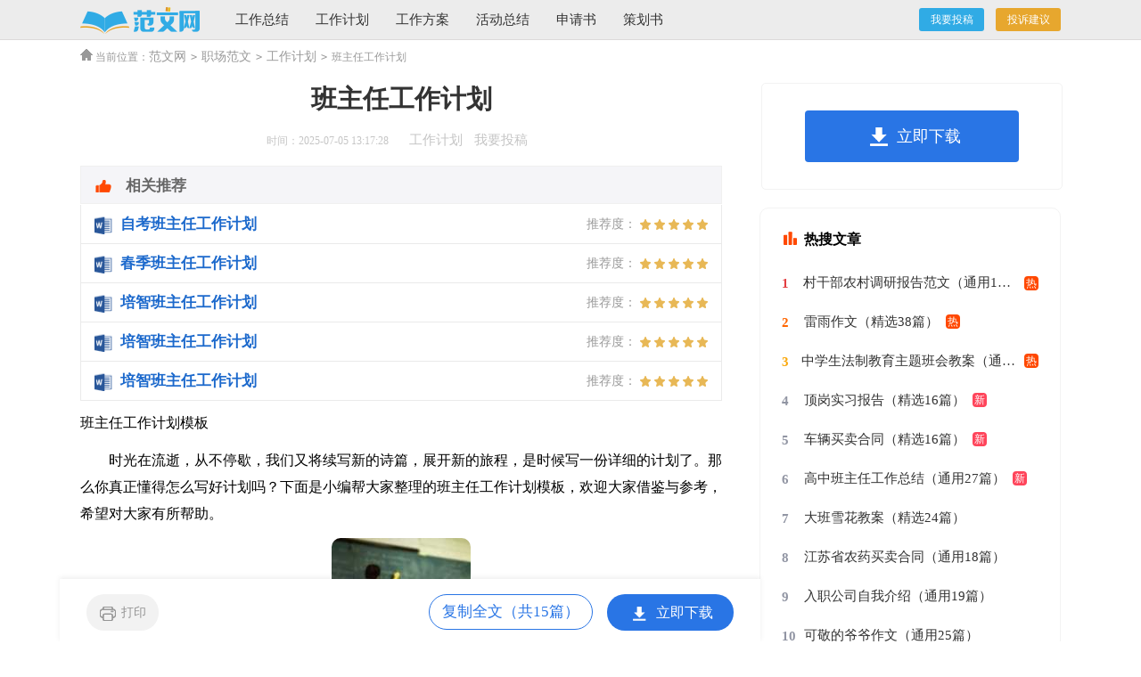

--- FILE ---
content_type: text/html
request_url: https://www.fanwen100.com/zhichang/gongzuojihua/935854.html
body_size: 38485
content:
<!DOCTYPE html>
<html>
<head>
    <meta charset="gb2312">
    <meta name="viewport" content="width=device-width, initial-scale=1.0, maximum-scale=1.0, user-scalable=no;"/>
    <meta name="apple-mobile-web-app-capable" content="yes"/>
    <meta name="format-detection" content="telephone=no">
    <title>班主任工作计划模板</title>
    <meta name="keywords" content="班主任工作计划">
    <meta name="description" content="时光在流逝，从不停歇，我们又将续写新的诗篇，展开新的旅程，是时候写一份详细的计划了。那么你真正懂得怎么写好计划吗？下面是小编帮大家整理的班主任工作计划模板，欢迎大家借鉴与参考，希望对大家有所帮助。班主">
    <link rel="stylesheet" href="https://www.fanwen100.com/static/css/article.css">
    <!--[if IE]>
    <link rel="stylesheet" href="https://www.fanwen100.com/static/css/article.ie.css">
    <![endif]-->
    <script type="text/javascript">
        var D=new Date(),RAND_STR=D.getUTCFullYear()+"_"+D.getUTCMonth()+"_"+D.getUTCDate()+"_"+(Math.floor(D.getUTCHours()/3));
        if ((navigator.userAgent.match(/(phone|pad|pod|mobile|ios|android|BlackBerry|MQQBrowser|JUC|Fennec|wOSBrowser|BrowserNG|WebOS|symbian|transcoder)/i))) {
            document.write('<script type="text/javascript" src="/static/js/m.js?' + RAND_STR + '"><\/script>');
        } else {
            document.write('<script type="text/javascript" src="/static/js/p.js?' + RAND_STR + '"><\/script>');
        }
    </script>
</head>
<body>
<script type="text/javascript">s("header");</script>
<div class="header">
    <div class="header_box">
        <a class="fw100_logo" href="https://www.fanwen100.com/" target="_blank" title="满分范文网"></a>
        <div class="nav">
            <a href="https://www.fanwen100.com/zhichang/gongzuozongjie/"  title="工作总结">工作总结</a><a href="https://www.fanwen100.com/zhichang/gongzuojihua/"  title="工作计划">工作计划</a><a href="https://www.fanwen100.com/zhichang/gongzuofangan/"  title="工作方案">工作方案</a><a href="https://www.fanwen100.com/zhichang/huodongzongjie/"  title="活动总结">活动总结</a><a href="https://www.fanwen100.com/zhichang/shenqingshu/"  title="申请书">申请书</a><a href="https://www.fanwen100.com/zhichang/cehuashu/"  title="策划书">策划书</a>
        </div>
        <div class="fw100_login">
            <a target="_blank" href="https://www.fanwen100.com/usr/login.html" title="我要投稿">我要投稿</a>
            <a target="_blank" href="https://www.fanwen100.com/user/feedback/?form=1" class="jianyi" title="投诉建议">投诉建议</a>
        </div>
    </div>
</div>
<div class="fw100_cont">
    <div class="fw100_main_con">
        <div class="fw100_let_nav"><img loading="lazy" src="/static/img/icon_home.png" > 当前位置：<a href='https://www.fanwen100.com/' title='范文网'>范文网</a><code>></code><a href='https://www.fanwen100.com/zhichang/' title='职场范文'>职场范文</a><code>></code><a href='https://www.fanwen100.com/zhichang/gongzuojihua/' title='工作计划'>工作计划</a><code>></code>班主任工作计划</div>
        <div class="main-left">
            <div class="article">
                <script type="text/javascript">s("title_top");</script>
                <h1 class="title">班主任工作计划</h1>
                <div class="fw100_info">
                    <span class="time">时间：2025-07-05 13:17:28 </span>
                    <span class="sm_after_time"></span>
                    <span class="source"><a target="_blank" href="https://www.fanwen100.com/zhichang/gongzuojihua/" title="工作计划">工作计划</a></span>
                    <span class="source"><a target="_blank" href="https://www.fanwen100.com/usr/login.html" title="我要投稿">我要投稿</a></span>
                </div>
                <script type="text/javascript">s("content_top");</script>
                <div class="content">
                    <div class="excellent_articles_box">
                        <ul>
                            
                            <li class="excellent_articles_row">
                                <a target="_blank" title="自考班主任工作计划" href="https://www.ruiwen.com/word/zikaobanzhurengongzuojihua.html">
                                    <em></em>
                                    <span class="excellent_title">自考班主任工作计划</span>
                                    <span class="excellent_star">推荐度：<i></i></span>
                                </a></li>
                            

                            <li class="excellent_articles_row">
                                <a target="_blank" title="春季班主任工作计划" href="https://www.unjs.com/youwen/chunjibanzhurengongzuojihuaaenk.html">
                                    <em></em>
                                    <span class="excellent_title">春季班主任工作计划</span>
                                    <span class="excellent_star">推荐度：<i></i></span>
                                </a></li>
                            

                            <li class="excellent_articles_row">
                                <a target="_blank" title="培智班主任工作计划" href="https://www.pincai.com/wendang/peizhibanzhurengongzuojihuaob98.html">
                                    <em></em>
                                    <span class="excellent_title">培智班主任工作计划</span>
                                    <span class="excellent_star">推荐度：<i></i></span>
                                </a></li>
                            

                            <li class="excellent_articles_row">
                                <a target="_blank" title="培智班主任工作计划" href="https://www.oh100.com/wd/peizhibanzhurengongzuojihuar78e.html">
                                    <em></em>
                                    <span class="excellent_title">培智班主任工作计划</span>
                                    <span class="excellent_star">推荐度：<i></i></span>
                                </a></li>
                            

                            <li class="excellent_articles_row">
                                <a target="_blank" title="培智班主任工作计划" href="https://www.pincai.com/wendang/peizhibanzhurengongzuojihuax39y.html">
                                    <em></em>
                                    <span class="excellent_title">培智班主任工作计划</span>
                                    <span class="excellent_star">推荐度：<i></i></span>
                                </a></li>
                            

                            <li class="excellent_articles_title">相关推荐</li>
                        </ul>
                    </div>
                    <p>班主任工作计划模板</p>
                    <p>　　时光在流逝，从不停歇，我们又将续写新的诗篇，展开新的旅程，是时候写一份详细的计划了。那么你真正懂得怎么写好计划吗？下面是小编帮大家整理的班主任工作计划模板，欢迎大家借鉴与参考，希望对大家有所帮助。</p><p style="text-align: center;"><img loading="lazy" src="/pic/00/b0e0d6f7c8ce02_5fbf7ed25c4d1.jpg" alt="班主任工作计划模板"/></p>
<h2>班主任工作计划模板1</h2>
<p>　　新学期开始了，我是第一次担任班主任，这也是我所带的第一个毕业班。对于这群半大的孩子，我对他们的情况了解不多，要想当好这个班主任估计不是那么容易的。为了做好小学六年级年级的班主任工作，为了让班级充满活力与创新，为了能更好地塑造孩子们的心灵，让他们得到全面的发展，也为了使新学期班级上能有更新的气息，我要努力地接近他们，把自己融进孩子们的天地。我制定班主任计划如下：</p><p><strong>　　一、指导思想：</strong></p><p>　　以《学校工作计划》和《德育工作计划》为指导，认真贯彻落实《小学生守则》、《小学生日常行为规范》，以行为习惯养成教育为重点，结合六年级学生个性特点，以人为本，面向全体学生，努力提高教育质量。积极参加学校和德育处组织的各项活动，创造温馨之家，成为一个有特色的班级。</p><p><strong>　　二、班级基本情况：</strong></p><p>　　我班现有学生23人，其中女生10人，男生13人。已进入六年级，有一部分同学已经养成了自主学习的习惯，学习有兴趣，态度认真，作业干净认真，课堂思维活跃，稳步发展，成为班级的领头羊，也成为老师和家长放心的学生。还有个别同学学习习惯比较差，丢三落四，上课不认真听讲，影响班级纪律，老师与家长在过去的几年里曾多次教育开导，孩子的`表现时好时坏，成为班级里重点帮扶对象，向阳镇龙鱼村小学龙超智</p><p>　　也是班主任工作的重中之重。</p><p><strong>　　三、工作目标：</strong></p><p>　　1、学习落实《小学生守则》，争做一名优秀的毕业生。</p><p>　　2、结合“加强未成年人学生思想道德建设”的指导精神，培养学生“自尊、自爱、自信、自强、自律、自主”的道德风范。要成为低年级同学的榜样。</p><p>　　3、继续抓好日常行为教育，根据我班特点，积极开展评优争优活动，促使学生养成良好的习惯。</p><p>　　4、大力开展爱国主义为主题的体验教育活动，丰富学生的学习生活和审美情趣。</p><p>　　5、要抓好纪律关键在教育好潜能生。针对已有的潜能生，积极取得家庭的配合，发动各方面的力量，利用多种手段及方法使他们逐步改掉已经有的坏习惯。</p><p><strong>　　四、具体措施：</strong></p><p>　　1、行为规范方面，正确指导行为规范教育使学生明白什么事该做，什么事是不该做的。经常对学生进行安全教育，远离危险。</p><p>　　2、对班级有些学生进行家访，针对每个人的个性，根据学生的表现及时进行教育。</p><p>　　3、积极响应学校的德育计划，以博览世界文化，开展各项活动。明确落实小干部的分工，锻炼学生的管理能力。</p><p>　　4、在卫生方面，合理安排劳动岗位，建立值日生制度。</p><p>　　5、加强学生心理健康教育工作。</p><p>　　(1)了解和掌握学生的心理问题信息，及时帮助学生解决心理障碍。</p><p>　　(2)经常性通过讲座、谈心等形式进行心理健康教育。</p><p>　　(3)结合“潜能生”的帮教转化工作，把心理健康教育与“潜能生”转化工作有机结合。</p><p>　　6、班级管理光靠班主任一人来管理是不够的，而班干部却是班级管理的小助手。这学期我将采取班干部轮流制(包括班长和组长)，使班级管理再上新台阶，让每个孩子的潜能都得到充分的挖掘，培养有个性的人，使孩子们学会学习，学会生活，学会合作和学会管理。</p><p>　　7、建立学校家庭电话互访访制度。班主任留有每位学生家长的电话号码，学生每有进步或特殊情况在第一时间告知家长，使家长有“孩子就在身边”的感觉。</p><p><strong>　　五、每月主要活动内容</strong></p><p>　　九月份</p><p>　　1、开学的学生报名工作。</p><p>　　2、庆祝第二十一个教师节。</p><p>　　3、学习《小学生日常行为规范》，制订班规，确定班干部，明确职责，提出本学期要求。</p><p>　　十月份</p><p>　　1、庆祝国庆节。</p><p>　　2、安全教育。组织一次地震、火灾安全演练。</p><p>　　十一月份</p><p>　　1、期中复习，考试。</p><p>　　2、安全教育，组织一次地震、火灾安全演练。</p><p>　　十二月份</p><p>　　1、复习、考试。</p><p>　　2、安全教育</p><p>　　一月份</p><p>　　1、抓好期末复习，迎接考试。</p><p>　　2、安全教育</p><h2>班主任工作计划模板2</h2>
<p>　　本学期我任八年级二班的班主任工作，八年级这一年对于学生来说是一个分水岭，为了使学生能够在这一年时间里，学到更多的本领，发展自己的个性，提高个人的素质，我将尽我最大的努力，教导这批学生认识自己、提高自己。虽然我在班级管理方面没什么经验，但我希望能在现在这批学生中把自己在教育教学上的理论更好的利用在实践上。尽自己最大努力使学生能健康的成长。</p><p><strong>　　一、指导思想</strong></p><p>　　1、坚持以人为本、和谐发展的原则，在班级中提倡民主平等、团结协作、积极进取的精神，进一步加强班级的团队精神建设，增强集体的凝聚力。</p><p>　　2、坚持做好本班德育工作，以心理健康教育为重点，深入学生中去，化解多数留守学生的厌学心理。让他们充分认识知识的重要性。</p><p><strong>　　二、工作目标：</strong></p><p>　　班级基本情况：本学期八（二）班共有学生41人，其中女生10人，男生31人；住校生31人，走读生10人,留守学生19人，单亲家庭学生3人，少数民族17人。由于单亲、父母劳教、离异、外出打工等特殊原因，班里学生中问题生和学困生所占比例较大，个别问题生的问题长期存在，很难教育和转化，个别家长因家庭因素，很难配合学校帮助教育自己的孩子，给班级管理带来困难。</p><p>　　由于新的教学改革，本学期我们班将采用小组合作学习方式。虽然</p><p>　　我们班学生基础较差，学生的学习热情不高，但适应总是需要一个过程的，只不过是长短而已。因此，作为一名班主任，我将尽力让每一位学生尽快适应一种适合自己的学习方法，帮助他们及时克服学习上和生活上的困难。</p><p><strong>　　三、重点工作</strong></p><p>　　(一)、加强班风建设</p><p>　　1、安排班级活动</p><p>　　根据学校德育工作安排，引导学生开展各项实践活动。活动要加强对青少年儿童思想品德教育和创新精神与实践能力的培养，面向全体学生，促进学生全面发展。活动之前要制定好计划，明确活动要求，设计好活动并扎扎实实地组织实施，力求取得主题教育的最大效应。班主任与学生一起确定好本学期各项活动的主题，组织和指导学生开展灵活多样、富有情趣的课内外活动，如主题班队活动等。</p><p>　　2、营造向上氛围</p><p>　　根据初二年级学生的年龄特点，努力营造平等、团结、和谐、进取、竞争的班级氛围。</p><p>　　(1)制定并修改班级公约、班规。</p><p>　　(2)布置教室环境，使学生在一个比较舒心的环境中学习。</p><p>　　(3)让学生参与班级管理，培养学生的组织能力和责任心，使每个学生都有成功的机会和成就感。培养学生的参与意识，提供显示学生</p><p>　　才华的机会，在潜移默化中逐渐形成自理自治能力，体现学生的主体地位，发掘创新精神。</p><p>　　3、指导培养班委干部</p><p>　　班委干部是班主任的左右手。要认真选拔，同时要精心培养。第一，帮助班委干部树立威信;</p><p>　　第二，鼓励班委干部大胆工作，指点他们工作方法;</p><p>　　第三，严格要求班委干部在知识、能力上取得更大进步，在纪律上以身作则，力求从各方面给全班起到模范带头作用，亦即“以点带面”;第四，培养干部团结协作的精神，要能够通过干部这个小集体建立正确、健全的舆论，带动整个班集体开展批评与自我批评，形成集体的组织性、纪律性和进取心，亦即“以面带面”。</p><p>　　(二)、针对特殊学生，开展特殊教育</p><p>　　1、通过多种途径，采取多种方法，对特殊学生开展教育。</p><p>　　班主任要通过观察、与学生谈心、听取各方意见，随时掌握与调控特殊学生的心理健康状况和思想行为动向。要力争和科任老师及家长对学生有一致的要求和态度，并时常同他们交换意见。特别要充分调动家长的积极性，取得共识，配合学校教育好孩子。</p><p>　　2、针对行为习惯差、自控力差的.学生，在思想品德、学习态度、日常行规等方面加强引导进行教育和训练。</p><p><strong>　　四、工作内容及措施：</strong></p><p>　　(1)抓好每一次班会。提出班级的总体奋斗目标，以班训为指针，使同学们振奋精神，共同为班级的未来努力奋斗，形成“我以班级为荣，班级以我为骄傲”的良好氛围，进一步增强班集体的凝聚力。</p><p>　　(2)结合实际情况，给学生讲解心理调整的重要性及如何进行心理调试，如：遇到挫折时要冷静分析，从主客观找原因，采取补救措施;使学生学会化压力为动力，体会“自古英雄多磨难”的内涵;教会学生掌握辨证</p><p>　　的挫折观，经常保持自信和乐观的态度。根据不同学科，邀请科任老师与其交流。</p><p>　　(3)充分利用班会讲解自信心的建立与实现，并结合学生的事例现身说法，使学生明确：自信是成功的首要条件，但自信的基础是自己要有一定的实力，而实力要靠付出和努力。</p><p>　　（4）首先从小事做起，让学生从小事中认识自我，评价自我。开学初要求每人制定学习计划，并要求在日常生活中无论遇到什么困难都要坚持，只要坚持就是胜利，并在期中期末进行总结。</p><p>　　(5)充分发挥班干部的主动性，调动全班同学的积极性，以学生为主体，教师为主导，参与校、班各项活动。如：学校的各项活动向班委会、团支部招标，班级的班会、活动向同学招标。</p><p><strong>　　五、班主任工作进度安排：</strong></p><p>　　月份主要内容</p><p>　　九月份 1、学习“中学守则”“中学生日常行为规范”，学校的规章制度。</p><p>　　2、行为习惯教育，中学生礼仪，文明礼貌教育。</p><p>　　3、安全教育养成良好的习惯的思想教育。</p><p>　　4、做好教师节、中秋节的黑板报。</p><p>　　十月份 1、利用班会课做好推广普通话。</p><p>　　2、加强劳动观念教育，搞好个人和集体卫生。</p><p>　　3、做好秋运会的准备，鼓励学生积极锻炼身体。</p><h2>班主任工作计划模板3</h2>
<p>　　随着新一轮课程改革的到来,我们的班主任工作也将迎接新的挑战.我们都知道,一个校是由多个班级组成的,班级是学校的重要成员,它的一言一行都将影响着学校.!为了让班级充满活力与创新,为了能更好地塑造孩子们的心灵,让他们得到全面的发展,也为了使新学期班级上能有更新的气息,特制定班主任计划如下:</p><p><strong>　　一、班级基本情况和目标:</strong></p><p>　　我班共有学生47人.男生23,女生24.本学期我班的基本目标是:建立一支有进取心、能力较强的班干部队伍,全体同学都能树立明确的学习目的,形成良好的学习风气;培养学生良好的行为规范,弘扬正气,逐步形成守纪、进取、勤奋的班风.继续抓好学生的常规教育,强化《小学生日常行为规范》的落实,培养学生良好的行为习惯.师生中进行赏识教育,老师赏识学生,让学生学会赏识自己,赏识他人.积极配合学校、少先队的各种活动开展丰富多彩的争做五小公民活动,培养学生强烈的责任感以及自我约束,自我管理的能力.为了能把本班建成具有团结、活泼、爱学、乐学的班风,为学生的成才打下扎实的基础,为教师工作有步骤、避免盲目性,特制定班级工作计划:</p><p>　　根据学生实际情况,制定奖惩分明的班级公约;、在学生中培养竞争意识,有你追我赶"的比学风格、面对全体学生,要顾全大局,做到抓两头促中间;</p><p>　　关键要抓好班级的纪律,因为纪律是成绩的保证.要抓好纪律关键在教育好后进生.所以,转化后进生特别是双差生工作显得异常重要; 成绩、表现好的学生要经常鼓励,既要肯定成绩,也要不断督促,使他们不断取得进步;力争做好每位学生的思想工作,使他们提高认识,不断上进.</p><p><strong>　　二 、德育工作总目标:</strong></p><p>　　1、重视对学生进行爱国主义教育、集体主义教育、文明行为等教育,有效提高学生的思想道德素质.</p><p>　　2 、在完成教学任务的同时,有力、有效地渗透思想品德教育,让德育于各科教学中,于教师的一言一行中.</p><p>　　3 、班内通过细致的`思想教育和有益的主题教育活动,形成团结向上的良好班风,培养出自主自动的队干部,争创文明班 开展形式多样的少先队活动,充分发挥学生的自主自动能力、创新实践能力、自我管理等多种能力,使少先队活动真正成为德育的有效阵地.4进一步加强行为规范的系列教育活动,通过学生的主动参与、自我管理、自我服务等多种活动模式,成为行为规范特色班,使学生中涌现出一大批行为规范小明星并使全体学生养成良好的文明行为习惯,人人争做文明小学生.</p><p><strong>　　三、教育内容及措施:</strong></p><p>　　(一)行为规范教育: 一句响亮的口号:学会做人. 抓学生行为习惯的养成,分阶段落实小学生一日常规. 明确一日常规细则,做到人人知晓.充分发挥行为规范示范员的表率作用,做到以一带 三 ;</p><p>　　(二)、主题教育活动:、做小主人教育活动 自觉养成爱护身边的公物、植物、动物,做学校的主人.、爱国主义专题教育 看本爱国主义书籍.听一则爱国主义故事,画一幅我心中的祖国的图画.</p><p>　　(三)、体育、卫生工作.</p><p>　　抓好学生的体育达标项目.与体育老师及时联系,抓紧对体育有困难的学生进督促. 小队队员做到自己的同学自己帮,共同进步.抓好两操注重质量,控制眼睛新发病率.期宣传卫生知识,生活小常识.</p><p>　　(四)、家长工作:做好家访工作,做到及时联系.极引导家长参与教育活动,努力使其成量和社会力量,拓展教育阵地 引导家长多关心子女的学习和心理健康,及时反馈学生的学习习惯,以求双向了解.</p><p><strong>　　四、具体措施:</strong></p><p>　　1、 抓好班级一日常规,杜绝迟到旷课现象,抓好自修课纪律,提高效率.提高板报、墙报质量,营造良好的学习氛围,构建良好的班级文化.</p><p>　　2、利用班级刊物对学生进行思想教育,发挥学生的主观能动性,激励学生.</p><p>　　3、通过组织班级活动培养学生的集体观念,增强班级凝聚力.</p><p>　　4、定期开展学习活动,培养学生良好的学习态度和方法.、开展有益的文体活动,促使学生的身心健康发展.</p><p>　　5、组织学生积极参与学校的各项活动,力争在各项活动中取得好成绩.</p><p>　　6、定期与学生谈心交流,了解学生的思想动态,及时疏导解决学生的问题</p><p><strong>　　五、活动计划</strong></p><p>　　九月</p><p>　　开学工作, 进行开学行为规范教育教育,教育重点:理想教育、爱国主义教育、心态调整、学习方法、同学关系.成立班委会、组织班干部确定工作内容..庆祝教师节.</p><p>　　十月</p><p>　　迎国庆,强化学生爱国主义教育..急性跳远人员的选拔和训练工作.庆祝老人节..参加建队节活动.、做好运动会报名、训练、参赛、安全等各项工作.、组织安排好期中复习、考试和考后心态调整和归纳总结.</p><p>　　十一月</p><p>　　举行家长会..参加讲故事比赛..朗读比赛.</p><p>　　十二月</p><p>　　参加校口算比赛.配合学校搞好跳绳比赛.元旦大合唱比赛.</p><p>　　一月</p><p>　　期末考评各项工作.安排好期末考试各项工作及放假事宜. 对本学期 进行教育教学工作小结,作好学生成绩单发放工作说明.</p><h2>班主任工作计划模板4</h2>
<p>　　新学期开始了，班主任又在学校常规程序中拉开了序幕。回顾上一个学期的班主任工作，思想上多多少少有一些体会，发现对班级管理都有了几分淡定的自信。因此对本学期的班主任工作，心中又有了几分美好的憧憬。要做好班主任工作，不是一蹴而就的事，它不仅是一门技术，更是一门艺术。本学期我打算从以下几方面来改进自己的工作。</p><p><strong>　　一、班级管理目标</strong></p><p>　　1、通过完善班级管理制度，进一步培养学生良好的行为习惯和学习习惯，形成班集体的'凝聚力。巩固良好班风，提高班级管理水平。</p><p>　　2、继续加强学风建设，培养学生的学习兴趣和踏实勤奋的学习作风。明确学习重要性，注重学法指导，提高学生的学习效率。</p><p>　　3、继续指导班干部的工作。</p><p>　　第一、帮助班干部树立威信。</p><p>　　第二、鼓励班干部大胆工作，指点他们的工作方法。</p><p>　　第三、严格要求班干部在知识、能力上取得更大的进步，在纪律方面以身作则，力求在各方面给全班起到模范作用，以点带面。</p><p>　　第四、培养干部的团结合作的精神，带领整个班集体开展批评和自我批评，形成集体的组织性、纪律性和进取心。</p><p><strong>　　二、具体措施</strong></p><p>　　1、根据学校德育工作计划针对本班学生的实际情况继续强调文明礼仪建设，加强《小学生守则》、《小学生日常行为规范》教育。</p><p>　　2、定期召开班干部会议，及时了解班级情况，做好班干部的培养工作。</p><p>　　3、多多了解学生，努力开导学生。</p><p>　　4、改革值日卫生制度，使其逐步完善。</p><p>　　5、美化班级环境，营造学风浓郁，充满朝气的班级氛围。</p><p>　　6、抓好早自习的纪律，利用班干部进行管理。</p><p>　　7、重视对优等生的培养。</p><p>　　8、做好差生的转化工作。</p><p>　　9、继续加强对学生作业的管理。</p><p>　　10开展多种形式的活动,培养学生的综合能力.</p><p><strong>　　三、学习内容</strong></p><p>　　本学期我将继续加强对课程标准内容、教育学、心理学等方面知识的学习，并做好学习笔记。平时认真专研教材，上好每一节课。</p><p>　　总之,我将继续努力做到以人为本,教育学生成为一个正直善良智慧健康的人.营造一个温馨,和谐,自然的学习环境.教会学生学会生存,学会与人相处,学会付出和爱.利用各种活动增强班级的凝聚力，让每一个学生都为自已所在班级的进步而感到自豪。关爱每一个学生，走进每一个学生的心里，成为学生的真正意义上的朋友，为学生排忧解难，树立信心。认真抓好课堂纪律，让班级永远充满活力，积极，向上。</p><h2>班主任工作计划模板5</h2>
<p>　　一、班级基本情况</p><p>　　本班共有30名学生，其中男生17名，女生13名，全部为内宿生。通过努力，大部分学生有良好的学习习惯和行为习惯，班风好，学风浓，学生的课堂纪律和合作学习的能力尤为突出，良好的日常行为习惯正在进一步养成，但还存在一些问题。本班学生的英语成绩不太理想，全科合格率处在全县的中下游，主要的原因是学生学习英语的兴趣不够浓厚，部分学生的学习能力较差，学习目标不明确，不能积极主动地参与到学习中，学生临近毕业，教学任务非常艰巨，现根据本班具体情况，制定如下计划。</p><p>　　二、 本学期重点工作</p><p>　　1。规范制度建设，强化班级管理</p><p>　　经过一个学期的培养，班干部已经形成了一定的核心力量，明确了各自的任务，具备了一定的工作能力，有些班干部还在同学们中间形成了一定的威性 。但我发现有些班干部名存实亡，并没有发挥一定的作用，而所谓平民中的有些同学工作热情却十分高。本学期，我决定建立班干部工作制度，明确班干部工作职责。让更多的同学当上班干部来管理班级。一方面可以减轻每个班干部的工作，同时有更多的同学可以自觉地形成自我约束能力。使更多的同学们在受到锻炼、增长才干的同时，体会到了当小干部的难处，更自觉地遵守各项制度。激励他们给班级出主意，想办法，增强了集体观念，提高同学们的`热情。同时经常召开班干部会议，对他们进行管理能力的指导与培训。</p><p>　　2。加强思想道德建设，强化日常行为规范</p><p>　　经过一个轻松的假期，学生显得自由懒散，没有纪律观念，开学伊始，我将开一堂行为习惯教育课，组织学习学校的各项规章制度和制定班规，对学生的学习习惯和行为习惯进行训练。并且利用接下来的班会、夕会，逐项对学生进行落实，让学生明确要求，安排班级干部进行检查督促。例如：规范三操，让体育委员进行检查，同学间互相监督;卫生委员作好每天的晨检工作，教室、公共场地由各负责人分配指导一日两扫;语文课代表负管理好晨读;班干部及时对好人好事进行表扬，对所分管的工作进行小结。 3。 努力提高学生的学习成绩</p><p>　　针对本班学生的学习现状，我将狠抓学习风气，进行学习目的，学习态度的教育，对学生的学习方法进行指导，特别是要让更多的学生在课堂中参与到学习中来，让他们的思维动起来。学生要以学为主，抓学习的过程，也同时是对学生的教育过程，在班集体中，要养成一种你追我赶的风气，全面调动学生的积极性。给学生创造轻松愉悦的学习环境，激发学生的思维火花，使他们的潜力得到充分发挥，从而提高每位学生的学习成绩，打好坚实的学习基础，为迎接下学期升学考试做好充分的准备。</p><p>　　4。加强安全教育，防患于未然</p><p>　　安全工作是一切工作得以顺利进行的前提，因此，把安全工作放在班级工作的第一位。我将利用板报、图片展、多媒体等形式，开展安全知识教育。用夕会课、班队课、思品课给学生传授相关的自我保护知识，增强学生的自我保护意识和能力。</p><p>　　5。保持家校联系，促进班级工作更顺利进行。</p><p>　　坚持报喜不报忧，相信鼓励为主，批评教育为辅的原则从以下两方面开展这项工作：1。做好家访工作，了解学生的实际情况;2。及时与家长沟通，反映学生在校的学习、生活情况。</p><p>　　三、具体措施</p><p>　　1。加强思想教育，培养良好的行为习惯。</p><p>　　要求学生严格遵守学校规章制度，端正学习态度，明确学习目的。提高学习兴趣 ，使学生主动学习，提高学习成绩。班内有少数学生平时对自己放松要求，在学习方面不抓紧，导致期末考试成绩不理想。针对上学期末的考试成绩，要求这些学生进一步端正学习态度，多问、多做、多看，向优秀生学习。培养学生良好的行为习惯，做到有礼貌、讲文明、守纪律、讲卫生。在校内要尊重老师，主动打招呼;在参加公众场合注意班级面貌，保持安静，遵守纪律。</p><p>　　2。发挥干部的作用，师生共同管理班级。</p><p>　　1。健全班委会，明确分工，提高学生的管理能力。在学期初，和各科任教师取得联系对原有的班委进行调整，重新选举班干部，每位班干部都认真写好工作计划，带动全班同学认真学好每一门功课，搞好各项读书活动。建立一批团结在班主任周围的积极分子，组成班集体的核心，利用这个核心，带动全班同学去努力实现集体目标。</p><p>　　3。充分利用课堂40分钟，加强课后作业监督检测。 教师要更新教育理念，改进教学方法，科学利用教学手段，认真备好每一堂课，在平时的教学中，目标明确、重难点突出，充分挖掘教材中的重要知识点，不失时机地对学生进行强化教育，扩大学生的知识储备。课后精简作业设计，细化作业批改，选取新颖的评价手段激发学生作业的兴趣，保证监督有力，落实到位，提高作业质量和学习效果。</p><p>　　4。抓好每次单元测试工作，全面提高学习成绩。 加强与科任教师交流沟通，协调各科目之间的学习，实行两周一测制度，抓好单元测试和期中测试各科目的检测工作，全面掌握学生的学习情况。每次考前对学生进行教育，让学生抓紧时间进行复习，并指导学生复习和应考的方法;考试后，各科任教师做好质量的分析工作，共同商讨对策，提高学生的成绩。</p><p>　　5。根据班级学生实际情况，制定奖惩分明班规。</p><p>　　开学初，根据本班的实际情况，在学生的参与下，制定小组评优奖励制度和操作性强的班规，在小组内开展“一对一帮扶”活动，转化后进生。并由班干部负责落实，每天在夕会课上对当天的加、扣分情况进行公布，每周进行小结。</p><p>　　6。开展班级活动，浓厚学习氛围</p><p>　　开展少队、规范、守则知识竞赛活动，优秀作业、笔记评比活动，“一对一”后进生帮扶活动，读书活动，加强宣传教育，提供展示平台，及时展示活动成果，激发学生自主学习的热情，营造浓厚的班级学习氛围， 真正形成你争我赶的良性竞争。</p><h2>班主任工作计划模板6</h2>
<p>　　同样地要重视与学生的各个方面的心理状态的调整。学习成绩固然重要，但是学生的一些具体的调节是不可避免的。要把每次考试过后的效果要达到最佳状态里面去。这就是我们考试的意义，要认真地对待考试，学生参加考试是真的很累的！</p><p>　　第十六周：学习苗子的确定。（部分学生的分层次教育教学，让学生充分发挥自己的主观能动性。有些问题不需要大家都要完全掌握透彻！在问题的准备上要注意多方面的分层次活动）。经过几次月考和学习成绩的平时的确定，基本上对于学生的一些状态都有了很清楚的了解，因此下面的一项很重要的工作就是对于学习苗子的确定，这个工作要能够及时地坚持落实下来，但是对于学生的稳定也一定要把握好。有利也有弊！但是要考虑到在最上面的毕竟是少数，所以进行一部分人的具体的指导也是有必要的！</p><p>　　第十七周：完成最后一批团员的入团工作。根据上面的一些准备工作，把最后的一批团员的发展工作完成，对于这些学生来讲是一个鼓励，对于大家来讲更是一种促进！尽量地能够把一些合格的团员吸收进来，让他们能够有更加宽阔的空间发展。</p><p>　　第十八周：学生的学习调节活动，适当的户外活动。学期最后阶段的调节工作和学生的纪律管理放在心上。注重的就是一个习惯！</p><p>　　第十九周：学生的高中小结活动。为下一学期的各方面的安排做准备。每个学生都能够做具体的分析与安排。</p><p>　　第二十周：最后的期末考试。</p><p>　　第二十一周：期末考试分析会。工作千头万绪，紧张繁忙。总结一个学期来的工作，我认为自己重点抓了以下几个方面的工作。</p><p>　　1、统一思想，决战高三。</p><p>　　高二结束时，根据以往的经验，我比较全面地向同学们介绍了高三阶段的具体要求，让同学们做到心里有数。进入高三后，我结合日常生活和学习的实际，及时与同学们交流。全班同学能够明确自己的任务和责任，对困难有了较为充分的`思想准备。一个学期来，全班同学的思想基本稳定，学习和生活秩序一直比较正常。</p><p>　　2、狠抓常规，落实规范。</p><p>　　长期以来，似乎有一条不成文的“行规”：高三主要以教学为主，其他工作应付一下就可以了。对此我不敢苟同。一个集体就像是一支部队，如果没有铁的纪律作保证，松松垮垮，是要打败仗的。因此，我对班级建设及管理一直常抓不懈。进入高三后，针对新校区的特点，我进一步落实了班级各项规章制度，进一步明确了班级干部职责，狠抓班级常规管理。因此，我班（高三19班）的班风一直较好，各项常规考评（卫生、宣传、文娱、班会、团会、住宿、教室管理等）成绩在年级名列前列。</p><p>　　3、迎接复评，积极参与。</p><p>　　本学期是我校搬进新校址后的第一个学期。在完成日常教育教学。</p><p>　　任务的同时，还要完成迎接省级“示范学校”复评、开展保持共产党员先进性教育活动等项工作，任务十分繁重。在工作过程中，我除了较好地完成自身承担的教育教学任务外，还动员、指导同学们积极参与相关迎检活动，先后出色完成了承担接待课、召开主题班会、参加广播操比赛等项任务，本班的主题班会和广播操均获一等奖。</p><p>　　4、及时跟踪，注意疏导。</p><p>　　高三阶段直接面对高考。让同学们保持积极乐观的心态，从而树立战胜困难的信心是班主任工作的重中之重。针对高三学生的心理特点，我在日常工作中十分注意做好细致的思想工作。每次大考后，我都会根据不同学生的特点做深入的思想分析和考试质量分析工作。对一些重点学生，我会进行及时的心理疏导，以解除这些同学思想上的疙瘩。与此同时，我还注意从学法上进行具体指导，帮助这些同学改进复习方法，提高复习备考的效率。一学期来，我班同学在几次大考中表现正常，目前复习备考已进入良性循环的轨道。</p><p>　　行百里半九十。高三学年刚到一半，下学期的任务还很艰巨。我决心在现在的基础上进一步做好各项工作，力争取得更好的成绩。</p><h2>班主任工作计划模板7</h2>
<p>　　本班总体情况较好，大多数学生学习认真、态度端正，能自觉地遵守校规班纪。学生自我管理能力较好，班干队伍的管理能力相对以往有所提高。当然，班级也存在的一些问题：家长又无法管教的学生人数相对较多；班干部的管理能力不强，这些无疑都是班级管理中的难点。本班教师队伍：稳定、能力强，老教师经验丰富，教师之间关系和谐，配合得较好。家庭层次：学生家庭背景复杂，家长文化水平参差不齐，对学校工作的配合很不积极主动。</p><p><strong>　　一、德育工作目标：</strong></p><p>　　在以往两年的形成的素养基础之上，通过常规的深入管理和规范，继续培养学生的责任意识和感恩意识，并以此为辐射，进一步提高学生的思想道德水平。同时，通过各种形式的班会和主题教育活动，强化学生已有的道德水准和思想认识，引导和规范学生在剩下的一年时间里设计好自己的人生蓝图，走好自己的人生路。与此同时，加强对班干部和班级团员的管理和优化，以带动和促进全班学生不仅做一个有学识的人，更要做一个有德行的人。</p><p><strong>　　二、智育工作目标：</strong></p><p>　　以初三开学考试为契机，做好对学生成绩的目标管理和跟踪，积极发挥每一位任课老师和各方面的力量，充分合理地挖掘每一位学生的潜能，通过各种途径和方式弥补中上层面学生在单科上的不足；提高中下层面学生的整体成绩，力争做到扩大优秀面，壮大中间面，缩小落后面。</p><p>　　1、值周值日班长负责制每周安排一位值周班长，负责整个这一周的纪律、卫生、两操等常规工作，同时下设五名值日班委，负责当天的常规工作；值日班长做到每天下午放学前一小结，值周班长做到每周一小结，表扬好人好事，发扬优点；同时，指出当天和当周存在的问题，拿出解决办法。</p><p>　　2、作业缺交及一日常规违纪登记由科代表登记好当天缺交作业的学生名单，交学习委员登记汇总；由值日班长登记好当天违纪的学生名单交值周班长登记汇总，这两项指标均每月统计一次，在班上予以公布并作为学期末评优评先的参考。</p><p>　　3、劳动值日登记由劳动委员和劳动小组组长负责安排当天的教室和包干区的卫生打扫，对表现突出和优秀以及不积极、不负责的值日生分别登记在册，作为学期末评优评先的参考，并且每月对表现突出的学生予以奖励，积极鼓励和倡导学生做好自己分内的事，做有责任的中国人。</p><p>　　4、班规由班主任组织全体学生一起制定并在班会上通过，上升到四班级“根本**”的高度，作为全班学生行动的参考和指南，避免了以往班级无“法”可依窘境，进一步地加强了学生自治的能力。</p><p>　　5、班级公约班级的`公共道德规范，从守纪、尊重他人、文明习惯的养成等13个方面为学生指明了道德上的规范和目标，促使其在不知不觉当中养成善于为他人着想的良好习惯。</p><p>　　6、每月学习小结以每个月的月考为契机，引导学生对自己的成绩进行理性的分析和思考，明了优势，明确差距，明晰对策，同时对班级前十名和单科前三名以及有进步的学生予以物质奖励，鼓励其再接再厉，不断超过他人；超越自己。</p><p><strong>　　三、工作安排（按月份）</strong></p><p>　　九月</p><p>　　1、开学报到，检查作业，收费，入学教育。指导学生制定学习计划以及书写考试分析、总结。</p><p>　　2、“走好初三第一步”主题班会。</p><p>　　3、开展“文明行为习惯评比”活动。</p><p>　　4、补充调整班干部队伍，进一步加强学生自我管理能力。</p><p>　　5、以教师节、国庆节为契机，通过各种形式的宣传和主题教育开展尊师重教以及爱国主义等传统教育。</p><p>　　十月</p><p>　　1、迎国庆节，中秋节。</p><p>　　2、通过布置“中秋月夜下的亲情对话”的作业，引导学生理解父母的艰辛，逐步学会理解、尊重、感恩父母。</p><p>　　3、“爱国守纪，文明成才”主题班会</p><p>　　2、主题班会：“我的未来不是梦”——让希望与微笑同行</p><p>　　3、期中考试。班会。家长会。</p><p>　　十二月</p><p>　　1、学习主题月，开展一系列学科学习竞赛活动，进一步提高学生学习的积极性。</p><p>　　2、月考。班会。家长会。</p><p>　　一月</p><p>　　1、迎元旦系列活动。</p><p>　　2、主题班会：“阳光走在风雨后”————在挫折中磨砺检阅自己</p><p>　　3、班会。期末考试。家长会。</p><h2>班主任工作计划模板8</h2>
<p>　　本学期我担任了七年级x班的班主任。个人的成长经历，使我深深懂得中学阶段是人成长的起步阶段，也是人的基础素质形成的开始阶段。教育家叶圣陶先生说过:“教育是什么，往简单的方面说就是养成良好的习惯。”良好的班风班貌是学生各种良好的习惯养成的基础，有了良好的班风才能有良好的学风。七年级是关键时期，如何促进良好班风班纪的建设，发展学生的个性，培养学生各方面较高的综合素质，作为担负“万丈高楼平地起”的铺路人，责任重大。因此，现根据本班具体情况特制定计划如下:</p><p><strong>　　一、学生基本情况分析</strong></p><p>　　我班现有学生x人，其中男生x人，女生x人。总体上观察，我班的学生男女人数相差虽不大，但部分男生有厌学现象，学习目的不明确，自觉性较差，课堂纪律涣散。全班在个别方面，如团结协助、展现自己的勇气、敢于创新等方面仍有待锻炼和培养。</p><p><strong>　　二、工作目标</strong></p><p>　　我们班的班集体建设主题:“优秀是一种习惯”</p><p>　　这句话是古希腊哲学家亚里士多德说的。我们的一言一行都是日积月累养成的习惯。我们有的人形成了很好的.习惯，有的人形成了很坏的习惯。所以我们从现在起就要把优秀变成一种习惯，使我们的优秀行为习以为常，变成我们的第二天性。</p><p>　　我们班的班集体建设目标:</p><p>　　学习勤奋有上进心</p><p>　　言行文明有感恩心</p><p>　　做事勤恳有责任心</p><p>　　做人踏实有自信心</p><p>　　据此，全体同学都能树立明确的学习目标，形成良好的学习风气;建立一支有进取心、能力较强的班干部队伍;培养学生良好的行为规范，弘扬正气，逐步形成守纪、进取、勤奋的班风，构建一个团结、向上、文明的集体。</p><p><strong>　　三、具体措施</strong></p><p>　　贯彻“德育为先，以人为本”的方针，坚持德育为先，切实抓好学生的思想品德工作。</p><p>　　1、抓好班级一日常规的管理，实施培养学生良好习惯的养成教育，制定“班级量化管理”评定细则。</p><p>　　2、提高宣传栏、墙报质量，营造良好的班级氛围，构建良好的班级文化。</p><p>　　3、通过各种的校会、班会、晨会，组织学生学习《中学生日常行为规范》、《中学生守则》，促进良好的班风、学风的形成。</p><p>　　4、通过学校和班级的各种活动，培养学生自信心和主人翁意识，增强班级凝聚力。</p><p>　　5、结合常规教育，培养学生的良好的学习习惯，建立学习组，掀起竞争活动，促进学生共同进步，定期开展学习活动，培养学生良好的学习态度和方法。</p><p>　　6、开展有益的文体活动，促使学生的身心得到健康全面的发展。</p><p>　　7、以各个节假日为契机开展各种活动，进行思想教育。结合教师节，开展尊师重教，文明有礼的活动;结合中秋节，进行民族传统的教育;结合国庆节，进行爱国主义教育;结合元旦节，进行传统文化的教育。</p><p>　　8、利用课余、周记本等与学生谈心交流，了解学生的思想动态，及时疏导、解决学生的问题。</p><p>　　9、切实抓好本班的卫生保洁工作和包干区的清洁工作。重视学校的大扫除和值周工作，创造清洁卫生舒适的学习环境。</p><p>　　10、做好学生心理的辅导，做好生理、心理健康卫生的教育、宣传工作。</p><p>　　11、利用班会课、墙报、宣传栏等途径对学生进行各项安全教育，如交通安全、用电、防火、自我保护、食品卫生等安全。</p><p>　　12、定期召开班干部会议，培养一批能力强，责任心强，能起带头作用的学生担任班干部。充分发挥班干部及积极分子的模范带头作用，以他们为班的核心力量，推动整个班集体形成良好的班风和学风。</p><p>　　13、学校教育与家庭教育相结合。合理利用“立交桥手记活动表”，平时通过电话、家访等途径加强与家长的联系沟通，使家长对孩子在校表现做到心中有数，请家长协助鼓励或帮助学生，作好学生的思想工作，同时，向家长了解学生在家的表现，及时找到问题所在，对症下药。结合本班情况开好家长会，针对学生的现状，与家长共同探讨解决问题的方法，并对下一步工作做好安排，尽快形成家长、教师、学生三位一体的教育模式。</p><p>　　14、加强与科任老师的联系沟通，及时发现问题、解决问题，共同教育好学生。</p><p>　　15、多巡堂，多查午休，时刻留意学生的情况。</p><p><strong>　　四、具体工作安排</strong></p><p><strong>　　九月份:</strong></p><p>　　1、做好开学的各项工作，对学生进行学前教育，同时，开展各项安全教育。</p><p>　　2、选出班干部，召开班干部及各种学生会议。</p><p>　　3、结合教师节、中秋节开展尊师好学及民族传统的教育活动。</p><p>　　4、完善清洁卫生制度，搞好课室、包干区的环境卫生。</p><p>　　5、出好第一期墙报。</p><p>　　6、召开“迈好中学第一步”的主题班会。</p><p><strong>　　十月份:</strong></p><p>　　1、结合国庆节，召开主题班会对学生进行爱国主义、集体主义的教育。</p><p>　　2、组织学生积极参加兴趣小组活动，全面开展素质教育。</p><p>　　3、组织学生参加学校各项活动。</p><p>　　4、出好庆国庆墙报及学习园地。</p><p>　　5、对学生进行各项安全教育。</p><p><strong>　　十一月份:</strong></p><p>　　1、开展讲文明、树新风、团结协作</p><h2>班主任工作计划模板9</h2>
<p>　　大学班主任的工作重心是协调好学生日常生活和学习，帮助学生更好地认识社会，为将来择业、就业打好基础。</p><p>　　我所带班级是级食品班，目前班级共有25名同学和级园林班，目前班级共有36名同学。两个班级都是学习气氛较好，凝聚力较强的班级，同学们都很热爱自己的专业，对未来也是充满了信心。</p><p>　　在上学年班主任工作的基础上，我认为本学期的重点工作有：</p><p>　　1、号召学生多参加活动，鼓励学生多读书，通过各种渠道丰富自己的知识内涵，尽量多的考取职业资格证书；针对上学期考取职业资格证书的情况，召开主题班会，专门引导学生有选择的、有目标的选择适合自己的职业资格，指导学生学习、参加考试；</p><p>　　2、做好学生的思想工作，多与学生交流帮助学生进步，了解每个学生的心理想法，定期与学生进行心理沟通。帮助学生解决学习生活中存在的一些问题，必要时和其家长取得联系，共同教育学生成长进步；</p><p>　　3、定期去宿舍检查，关心学生的住宿情况，要求学生严格执行学院的相关规定，不准使用大功率电器、不准学生抽烟等问题，杜绝所有可能存在的安全隐患，在宿舍卫生方面，也强调必须符合学院制定的标准；</p><p>　　4、认真传达学院的各项规章制度、通知文件，要求学生遵守的一定严格检查、督促执行；</p><p>　　1</p><p>　　5、多往班内跑、多往宿舍跑，了解自己班级每个学生的学习情况以及生活状况。多与代课老师沟通，请教其方法并采纳好的.意见，更有利的帮助每一位学生进步；</p><p>　　6、随时到学生早操地点进行早操检查，对缺勤同学问明原因，对无故缺勤的采取相应措施；</p><p>　　7、配合学院总体安排，做好值班工作，值班期间坚决按照学院各项规定执行，履行班主任职责；</p><p>　　8、本年度工作重点是做好两个毕业班的毕业实习的教育和安排工作。要针对两个专业班级的专业特点和就业特点分别召开主题讨论班会，要为学生今后的就业方向和职业规划做好教育和准备工作。同时要针对专业特点和学生的意愿为学生安排合适的毕业实习岗位，为今后的就业打好基础。</p><h2>班主任工作计划模板10</h2>
<p><strong>　　一、班风：</strong></p><p>　　整齐快速、宽容和谐、勤奋上进、求实创新</p><p><strong>　　二、学生现状分析：</strong></p><p>　　五（2）班共有名学生，名男生，名女生。每个孩子都活泼可爱，有着很强的上进心和集体荣誉感。他们纯洁善良，好奇心强，求知欲强。但是由于年龄小，自制力差，时常不能控制自己，缺乏耐心；动作慢。很多行为习惯有待进一步培养。</p><p><strong>　　三、采取的措施：</strong></p><p>　　1、重视养成教育和常规教育：养成良好的学习习惯和生活习惯，对学生的成长进步是十分必要的，良好的行为习惯使一个人的终生发展受益匪浅。因此，在班级进行良好品德的养成教育是十分必要的。根据学生的思想实际情况，与学校的德育工作密切配合，本学期，将从不同的方面和角度对学生进行规律性的常规训练。重点落实好《小学生日常行为规范》，使学生逐步形成良好的道德品质，行为习惯，学习习惯和积极的学习态度，不使一个学生掉队</p><p>　　2、加强后进生管理：面向全体学生，分类施教，加强对后进生的辅导，要从关心、爱护学生的角度出发，了解关心学生。及时了解学生的心理变化，掌握他们成长道路上的发展情况。</p><p>　　3、及时了解学情：准确把握学生对知识的掌握，因材施教，在重点难点上下功夫，以促进全班成绩的平稳、扎实地上升。</p><p>　　4、家教结合：经常保持与否学生家长联系，使学校教育和家庭教育有机地结合起来，本学期，经常采用短信向家长汇报学生在校情况。要不厌其烦的做好后进生的'转化工作，抓两头，促中间，使全班形成一盘棋，真正成为一个团结向上的班集体。</p><p>　　5、培养班级干部：及时召开班干部会议，针对他们在工作中出现的问题，教给他们工作方法，使他们明确自己的职责，指出他们的优缺点和今后努力工作的方向。同时，还要求他们注意班干部成员之间的合作，齐心协力，拧成一股绳，尽力在同学之间树立他们的威信，创造机会，锻炼和培养他们的能力。</p><p>　　6、重视关怀教育：要关心学生的生活，体贴他们的冷暖，了解他们的心理，建立平等和谐的师生关系，做学生的知心朋友，以使班主任工作做的更好。</p><p>　　7、抓好少先队工作：班级工作的一个重要部分，就是班主任工作，是充分发挥学生特长、张扬学生个性的有效途径。本学期将积极配合年级组，结合实际搞好各项活动。</p><p>　　8、重视文体工作：教育学生上好所有学校开设的课程，积极参加体育锻炼，积极参与学校组织的文娱活动，重视各项比赛的积极参与，培养学生的参与意识。</p><p>　　9、创造性地开展工作，开设写字课，逐步提高同学们的写字水平；培养同学们爱读书的良好习惯。</p><p><strong>　　四、班级主题活动安排：</strong></p><p>　　九月份</p><p>　　1.总结暑假工作，提出新学期要求，做好新学期打算。</p><p>　　2.学习《小学生日常行为规范》和《小学生守则》。</p><p>　　3.抓好学生常规，早日进入正常秩序。</p><p>　　4.组织好教师节主题班队会活动。</p><p>　　5.进行习惯养成教育，形成良好行为习惯。</p><p>　　十月份</p><p>　　1.继续巩固活动内容。</p><p>　　2.进行班级写字比赛。</p><p>　　3.提高路队质量。</p><p>　　4.庆十一，进行爱国主义教育。</p><p>　　十一月份</p><p>　　1.对学生进行安全教育。</p><p>　　2.培养学生的参与意识和集体主义精神。</p><p>　　3.进行班级口算比赛。</p><p>　　4.向学生进行学习目的教育，抓好复习教育。</p><p>　　5.期中考试，及时总结经验和教训。</p><p>　　十二月份</p><p>　　1.进行尊敬父母的教育。</p><p>　　2.准备家长会。</p><p>　　一月份</p><p>　　1.举行班级庆元旦演出。</p><p>　　2.制定复习计划，鼓励学生努力学习。</p><p>　　3.搞好各类评比，树立榜样。</p><p>　　4.加强安全教育，做好放假前的准备工作。</p><h2>班主任工作计划模板11</h2>
<p><strong>　　一、班级具体情况分析</strong></p><p>　　紧张而繁忙的新学期又开始了，在这学期中我接手张老师的大二班，现在班级总人数为32人，由于在本园中上过的幼儿较多，所以幼儿入园的情绪基本稳定，但小朋友普遍对我比较陌生，为了尽快做好班级管理，因此，在这学期中应注意以下几个方面</p><p>　　1、继续加强幼儿的一日常规管理。经过一个月的寒假，幼儿都大了一岁，虽然好象懂事了许多，但总有那几位小朋友，在课上不守纪律，课间又比较调皮，总把玩具乱扔，乱跑，不是碰倒了桌椅，就是撞倒了小朋友，因此，本学期内实行幼儿互相监督，互相提醒。使小朋友们在同伴间的合作与帮助下形成良好的常规意识。</p><p>　　2、注重个别差异，因材施教。女孩子和男孩子的兴趣和能力差异比较大，女孩子的合作意识强，学习的注意力较集中，自控能力强。男孩子自信心形成建立良好，科学意识、态度浓厚，敢于探索，但缺乏互相欣赏和宽容的态度。大多数幼儿敢于在集体面前大胆表达自己的意愿和讨论问题，但词汇较贫乏。本学期将根据小朋友的实际情况，年龄特点，有目的地开展各种各样的主题活动，丰富幼儿经验，提高幼儿各方面的能力，为幼儿顺利进入大班做准备。</p><p><strong>　　二.社会性和情感方面</strong></p><p>　　经过一年的生活，幼儿的礼貌礼仪行为有了较明显的进步，能较主动地与认识的师长打招呼。在日常生活中能使用一些简单的礼貌用语进行交往，幼儿的交往能力提高了，愿意与老师小朋友一起游戏，一起谈话，但对于一些陌生的客人、老师还不能主动招呼，也有部分幼儿在集体面前不敢大胆表达、表现自己，需进一步鼓励他们，让他们更活泼、开朗起来。由于大多数幼儿都是独生子女，因此大部分幼儿还是比较自私、任性的，在行为习惯方面还存在不少不良习惯，还有幼儿自控能力较弱，注意力较分散，遵守集体规则的意识较弱。部分幼儿坐姿不正确。一些幼儿在家里常常乱发脾气，本学期将把良好行为习惯、学习习惯、生活习惯的养成作为重点常抓不懈。</p><p><strong>　　三.教育教学方面</strong></p><p>　　黄金阅读时重中之重，并且上学期取得了不错的成绩，这学期要继续保持并发扬，英语和数学方面要更努力，艺术方面，幼儿对绘画的兴趣很高，涂色、线条等技能方面也增强了，由于接触了多种形式的绘画，幼儿对绘画的自信心也增强了。线条较大胆、老练，初步了解了水粉、脱水画等画种的用笔方法、特点。但由于生活经验积累得少，因此虽然有时想象力较丰富，创新意识较强，但有的由于技能局限，表达不出，有时由于缺乏经验和感知机会，想象出来的东西单一、雷同，难以表现其真正想表达的东西。本学期美术教育中将给予幼儿感知美的机会，培养幼儿对美的敏锐性，进一步提高审美能力。本班幼儿喜欢音乐，尤其是女小朋友，喜欢唱唱跳跳，个别幼儿节奏感较强，幼儿对律动和音乐游戏、歌表演特别感兴趣。</p><p><strong>　　四.家园工作</strong></p><p>　　教师与家长互动效果直接影响班级经营的.成效，家园沟通，教师与家长协力解决教育问题，提升对幼儿的关心，共同分担教育责任。针对这些，我们本期把家长工作的重点放在以下几个方面，并取得了较好的效果</p><p>　　1、切实做好常规性的家长工作。使家长了解我们的工作，争取家长的理解与信任。</p><p>　　2.组织亲子活动，拉近家园距离;</p><p>　　3.积极争取家长资源，丰富主题活动;</p><p>　　4.召开家长会和向家长开放园内半日活动;</p><p>　　5.充分发挥网络优势，交流沟通的作用。</p><p>　　教师之间的配合</p><p>　　制定一日活动要求，合理安排幼儿一日活动内容，相互商讨教育教学中的手段。</p><p>　　2.观察每一位幼儿的发展情况，及时发现问题，及时做好妥善处理。</p><p>　　3.在常规培养中，保持教育一致性，坚持正面教育孩子。</p><p>　　4.工作中讨论如何更好地开展各项活动，以便主题活动的顺利开展。</p><h2>班主任工作计划模板12</h2>
<p><strong>　　一、指导思想：</strong></p><p>　　以学校德育教育的思路为指导，结合一年级学生个性特点，以人为本，面向全体学生，全面贯彻教育方针，全面实施素质教育。努力提高教育质量，培养德、智、体、美、劳全面发展，具有创新精神的一代新人。</p><p><strong>　　二、班级情况分析：</strong></p><p>　　本班共有学生59人，其中男生38人，女生21人。这些孩子都聪明活泼，调皮可爱，有很强的可塑性;但一年级孩子还未养成良好的行为习惯和学习习惯。在本学期，我把学生良好行为习惯的养成以及建设良好的班集体作为主要目标。</p><p><strong>　　三、主要工作及目标：</strong></p><p>　　作为一名一年级的班主任工作真是一种挑战。只有不断学习，不断的积累才能胜任这项工作。我制定班主任计划如下:</p><p>　　1、时时处处向学生进行有针对性的常规教育</p><p>　　2、制订小干部培训计划，尽快培养一批得力助手，协助班主任做好班级工作。在开展工作的同时，培养小干部的工作能力，让他们各自发挥自己的特长。</p><p>　　3、只有学校教育与家庭教育有机地结合，才能更有效的管理好班级。所以，要加强学校与家长间的多方联系。</p><p>　　4、重视后进生管理工作，落实他们的一对一分工帮教制度，关心他们的成绩，关注他们的成长，以心换心、热情关爱，多表扬鼓励，使他们取得进步。</p><p>　　5、认真完成学校分配的各项任务，搞好校教导处、大队部、体育组组织的假日活动、主题教育和各项竞赛。培养学生的各种能力和素质。</p><p><strong>　　四、具体工作措施：</strong></p><p>　　1、对于一年级的小学生，学校的.日常生活和学习还不太适应，每一项规章制度对于他们来说是极其陌生的为了使学生能够及早进入角色，适应学校的生活，这就要班主任在日常生活中能有序的引导，并且内容要近一点，小一点，实一点，时时处处向学生进行有针对性的常规教育.也就是充分利用班队会及晨会的时间学习贯彻《小学生日常行为规范》和《小学生在校一日常规》，细化规范内容，注重学生良好道德行为习惯的养成教育。</p><p>　　2、加强班干部的建设。班干部是老师的得力助手，要切实加强班干部的能力，落实每个小干部的责任，并定期召开班干部会议，对班级大事小事进行商讨研究，及时反馈及时处理。以此带动全体同学形成一个良好的班风。</p><p>　　3、加强班级阵地规范化建设，创设优美的学习环境，设有生物角、黑板报、竞赛栏等，激励学生积极进取，促进班集体建设不断完善。同时也为良好的班风学风创造了条件。</p><p>　　4、加强学校与学生家长之间的多方联系，通过电访、家访等形式对学生进行普访，使班级工作得到家长的支持配合，并及时告知家长学生在校情况和应注意的事项，沟通学校、家庭、社会三者之间的关系，形成教育合力，共同促进学生的全面发展。</p><p>　　5、配合学校组织丰富多彩的班队活动，在活动中对学生进行思想教育。同时，也促使学生提高参与意识，提高竞争能力，同时提高各方面的素质。</p><p>　　6、开发学生的智力潜能，让他们做学习的的小主人。寓教于乐，提高他们的学习积极性，增进学习的效果。</p><p>　　7、重视培养健康的心理品质，建立良好的师生关系，理解学生，信任学生，宽容学生，适时对学生进行心理素质方面的教育，积极评价学生，讲究批评的艺术，多与学生进行心与心的沟通。</p><p>　　8、加强安全教育。利用晨会、集会、黑板报等形式，开展安全知识教育。在平时多深入了解学生，及时发现问题，铲除隐患，确保学生安全。</p><h2>班主任工作计划模板13</h2>
<p><strong>　　一、指导思想：</strong></p><p>　　认真落实学校政教处学期工作计划和要求，围绕班级常规管理工作，重视学生的思想教育，培养学生良好的学习习惯和日常行为习惯，提高班级管理水平以及学生的学习质量，确保学生健康、自主地发展。</p><p><strong>　　二、班级发展目标：</strong></p><p>　　根据目前班级学生状况以及我们学校的培养目标，本学期我们将通过培养学生良好的学习、行为习惯，继续加强学生的思想道德教育，进一步提高学生各专业技术水平的提高，不断促进学生学习能力的提高及其学科成绩的进步。在班级管理工作中，继续培养班级小干部的管理能力和工作能力，培养学生的服务意识，促进班级的协调发展和学生的共同进步。</p><p><strong>　　三、主要工作安排：</strong></p><p>　　1、熟悉班级学生情况，明确学生个人发展目标，以便做到有的放矢。</p><p>　　2、加强班级规范管理，从进校、上课、课间休息、两操到个人仪表都做到中学生日常行为规范要求。特别加强预备2分钟学习用具准备情况的.检查，努力做到有准备地上好每一堂课。</p><p>　　3、加强班级环境建设，营造良好的学习生活环境。从每天的值日工作入手，培养学生良好的道德卫生好习惯，营造一个卫生整洁的班级环境。</p><p>　　4、加强班级学生思想道德建设。利用班会、学校大型集体活动等契机对学生进行集体主义教育、法制、安全教育，培养学生集体意识、守法意识、安全意识，促进学生健康发展。</p><p>　　5、加强家校联系，最大程度利用教育资源，提高班级学生教育实效。通过家访等方式家长对学校教育工作的支持和配合，能够好地开展班级管理工作。</p><p>　　具体工作安排：</p><p>　　九月份：1、主题教育活动：《讨论“我为校园规范献计献策” 》、《良好的行为是成功的基础》。</p><p>　　2、积极校篮球赛：由体育委员负责，发动全班学生积极报名，为集体争光。</p><p>　　3、月考。</p><p>　　十月份：1、主题教育活动：讨论《我心目中的中学生形象》，学习《中学生日常行为规范》。</p><p>　　2、复习迎考。抓好各门学科的复习，准备文化课期中考试。</p><p>　　3、班级学习成果评比。包括作业规范和笔记规范评比。</p><p>　　十一月份：1、主题教育活动：结合学校社会考察活动安排，班级进行安全、纪律、卫生、集体主义教育。</p><p>　　2、期中考试及总结分析，调整学习目标，制定下半期工作学习计划。</p><p>　　3、家长会，共同分析学生学习状况，沟通教育心得，促进后半期工作的更好开展。</p><p>　　4、月考。</p><p>　　十二月份：1、主题教育活动：元旦庆祝活动;学生心理健康教育、学习心理辅导等等。</p><p>　　2、各文化克复习迎考。</p><p>　　一月份：1、主题教育活动：考试心理辅导、复习方法指导等。</p><p>　　2、期末考试。</p><p>　　3、学生学期测评工作;评优工作及假期安全教育。</p><p>　　4、家长会。分析总结学期学生学习及生活情况，假期工作安排班主任工作计划。</p><h2>班主任工作计划模板14</h2>
<p>　　为了能把本班建成具有“团结、活泼、严谨、求学”的班风，把学生培养成有理想、有道德、有文化、有纪律的一代新人，做一位合格的社会主义建设者和接班人。特制定班级工作计划：</p><p>　　<strong>一、班级基本情况</strong></p><p>　　本班共有53名学生，其中有男生27人，女生26人。</p><p>　　<strong>二、本学期基本工作要点</strong></p><p>　　1、确立班级体的奋斗目标</p><p>　　班集体的共同奋斗目标，是班集体的理想和前进的方向，班集体如果没有共同追求的奋斗目标，就会失去前进的动力。所以，一个良好的班集体应该有一个集体的奋斗目标，这个目标应是远期、中期、近期目标的结和，逐步实现目标的过程会产生梯次激励效应，形成强大的班级凝聚力。作为班级组织者的班主任应结合本班学生思想、学习、生活实际，制定出本班的奋斗目标。在实现班集体奋斗目标的过程中，要充分发挥集体每个成员的积极性，使实现目标的过程成为教育与自我教育的过程，每一集体目标的实现，都是全体成员共同努力的结果，要让他们分享集体的欢乐和幸福，从而形成集体的荣誉感和责任感。</p><p>　　2、在学生中培养竞争意识，有“你追我赶”的比学风格;</p><p>　　①通过各种方式，端正学生的学习动机和态度，指导他们掌握科学的学习方法和良好的学习习惯。</p><p>　　②指导本班学生的课外阅读，组织和举行读书会，培养他们良好的文化底蕴。</p><p>　　③经常与各门学科的任课教师进行沟通，了解学生的学习情况，做好协调工作。</p><p>　　3、面对全体学生，要顾全大局，做到抓两头促中间;</p><p>　　向各科任教师推荐本班学科尖子生, 请科任教师加强辅导，善于发现优等生,在班中树立榜样。 正确对待后进生，在生活上、学习上从“爱出发”。主动接近，真诚、平等对待，深入了解他们落后的原因，帮助他们解决困难，还要善于发现后进生身上的闪光点，努力培养他们对学习的兴趣。</p><p>　　4、关键要抓好班级的纪律，因为纪律是成绩的保证。要抓好纪律关键在教育好后进生。所以，转化后进生特别是双差生工作显得异常重要;同时，增加班级纪律委员，这样即加强了班干部的能力，又使班级纪律有了提高。</p><p>　　5、成绩、表现好的学生要经常鼓励，既要肯定成绩，也要不断督促，使他们不断取得进步;又不会骄傲而马虎。</p><p>　　6、力争做好每位学生的思想工作，使他们提高认识，不断上进。</p><p>　　7、积极参加学校组织的'各项活动，使学生在活动中受到教育，加强班级凝聚力。</p><p>　　8、健全班委会，明确分工，提高学生的管理能力。</p><p>　　<strong>三、具体措施</strong></p><p>　　1、充分利用班会向学生进行思想教育。</p><p>　　要求学生严格遵守学校规章制度，端正学习态度，明确学习目的。提高学习兴趣 ，使学生主动学习，提高学习成绩。班内有一部分同学平时对自己放松要求，在学习方面不抓紧，导致期末考试成绩不良。针对上学期末的考试成绩，要求这些学生进一步端正学习态度，多问、多做、多看，向优秀生学习。培养学生良好的行为习惯，做到有礼貌、讲文明、守纪律、讲卫生。在校内要尊重老师，主动打招呼;在参加公众场合注意班级面貌，保持安静，遵守纪律。</p><p>　　2、发挥干部的作用，师生共同管理班级。</p><p>　　健全班委会，明确分工，提高学生的管理能力。在学期初，对原有的班委进行调整，每位班干部都认真写好工作计划，带动全班同学认真学好每一门功课，搞好各项活动。一个良好的班集体，必须拥有一批团结在班主任周围的积极分子，组成班集体的核心，有了这个核心，才能带动全班同学去努力实现集体目标。班干部作为班级核心力量，分别负责其它级别的各项工作，如“学习委员负责指导总结科代表的工作”“生活委员负责指导督促值日组长的工作”等。</p><p>　　3、充分利用课堂40分钟向学生进行教育。</p><p>　　4、抓住每一次听写，单元考。及时进行总结，指导，鼓励。</p><p>　　5、组织迎“六一”庆祝活动。</p><p>　　6、抓好期末复习，迎接期末考试。</p><p>　　7、根据学生实际情况，制定奖惩分明的班级公约。</p><p>　　<strong>四、工作安排</strong></p><p>　　第1、2周 1、开学的学生报名工作</p><p>　　2、始业教育</p><p>　　3、五项竞赛开始</p><p>　　4、班报刊出</p><p>　　第3、4周 1、假日活动开始</p><p>　　2、金点子大赛</p><p>　　3、建立差生管理档案</p><p>　　第5、6周 1、跳绳比赛</p><p>　　2、“学雷锋树新风”教育活动</p><p>　　3、我为妈妈做家务活动</p><p>　　4、植树节活动</p><p>　　5、“我爱集体”活动</p><p>　　第7、8周 1、校刊，班报刊出</p><p>　　2、学生实践活动</p><p>　　第9、10周 1、“学会生活”活动</p><p>　　2、“伟大的民族精神”征文活动</p><p>　　第11、12周 1、班报刊出</p><p>　　2、立定跳远</p><p>　　第13、14周 “伟大的民族精神”演讲赛</p><p>　　第15、16周 1、排球赛</p><p>　　2、朗读测试</p><p>　　3、写字测试</p><p>　　4、作文片段比赛</p><p>　　第17、18周 1、体育达标考核</p><p>　　2、班报刊出</p><p>　　3、迎&ldq</p><p>　　uo;六一”手抄报比赛</p><p>　　4、古诗积累比赛</p><p>　　第19、20周 1、复习迎考</p><p>　　2、休学式</p><h2>班主任工作计划模板15</h2>
<p><strong>　　一、班级基本情况：</strong></p><p>　　本班(高一·30班)共有68名学生，男35人，女33人，通过几周的努力，全体同学的精神风貌有了一定改变，良好的日常行为习惯正在养成，但和好的班级比还有很大的'差距，虽然已经进入高中了，但是有的思想还不够成熟，还有不少男同学学习目的不是太明确，纪律松懈，行为习惯不够规范，需要班主任做大量思想工作</p><p><strong>　　二、指导思想：</strong></p><p>　　坚持德育为首位，以日常行为规范为准绳，以新的教育理念为中心，大力培养同学们的创新精神和实践能力，力争我班各方面的工作有新的突破。</p><p><strong>　　三、本周工作要点和措施：</strong></p><p>　　1、要求学生严格遵守学校规章制度，端正学习态度，提高学习能力，激发学生学习兴趣，培养学生主动学习，不断提高学习成绩。针对班级一部分同学平时对自己放松要求，须严格要求他们进一步端正学习态度，做到平时多学、多问、多看、多做，向优秀生学习，努力提高学习成绩。</p><p>　　2、进行礼仪教育，培养学生良好的行为习惯，做到讲文明、有礼貌、守纪律、讲卫生。看见教师能主动打招呼。在公共场合注意形象，不得损坏学校和班级的荣誉。</p><p>　　3、班干部须做到公开、公正、公平，健全班委会，分工合作，提高学生的自我管理能力。班干部必须带动全体同学学好每门功课，搞好各项活动。本周主要工作：</p><p>　　1、进一步强化学生的课间活动常规。</p><p>　　2、根据学校的统一布置，安排好“十一”长假的学生活动，在放假前要加强对学生进行安全、遵纪守法等方面的教育。</p><p>　　3、强化晚自习纪律的教育。</p><p>　　4、帮助学生纠正学习态度。</p><p>　　5、组织好主题班会：“青少年法制教育”。</p><script>s("content_relate");</script><p>【班主任工作计划】相关文章：</p><p><a target="_blank" href="https://www.fanwen100.com/zhichang/gongzuojihua/738466.html" title="[经典]班主任工作计划">[经典]班主任工作计划</a><span>12-23</span></p><p><a target="_blank" href="https://www.fanwen100.com/zhichang/gongzuojihua/205469.html" title="班主任工作计划">班主任工作计划</a><span>03-14</span></p><p><a target="_blank" href="https://www.fanwen100.com/zhichang/gongzuojihua/329183.html" title="班主任工作计划">班主任工作计划</a><span>03-16</span></p><p><a target="_blank" href="https://www.fanwen100.com/zhichang/gongzuojihua/5183.html" title="班主任工作计划">班主任工作计划</a><span>02-07</span></p><p><a target="_blank" href="https://www.fanwen100.com/zhichang/gongzuojihua/144196.html" title="班主任的工作计划">班主任的工作计划</a><span>02-03</span></p><p><a target="_blank" href="https://www.fanwen100.com/zhichang/gongzuojihua/205416.html" title="班主任工作计划">班主任工作计划</a><span>03-21</span></p><p><a target="_blank" href="https://www.fanwen100.com/zhichang/gongzuojihua/420869.html" title="班主任工作计划">班主任工作计划</a><span>02-09</span></p><p><a target="_blank" href="https://www.fanwen100.com/zhichang/gongzuojihua/427555.html" title="班主任的工作计划">班主任的工作计划</a><span>10-17</span></p><p><a target="_blank" href="https://www.fanwen100.com/zhichang/gongzuojihua/649160.html" title="班主任工作计划（精选）">班主任工作计划（精选）</a><span>10-12</span></p><p><a target="_blank" href="https://www.fanwen100.com/zhichang/gongzuojihua/650062.html" title="(精选)班主任工作计划">(精选)班主任工作计划</a><span>09-14</span></p>
                </div>
                <script type="text/javascript">s("download_bottom");</script>
            </div>
            <script type="text/javascript">s("list_wenzhangtuijian");</script>
        </div>
        <div class="main-right">
            <div class="right_fix">
                <script type="text/javascript">s("right_top");</script>
                <script type="text/javascript">s("right_mid");</script>
                <div class="fw100_rem">
                    <p>最新推荐</p>
                    <ul class="fw100_itemb">
                        <li><a href="https://www.fanwen100.com/zhichang/gongzuojihua/1087095.html" target="_blank" title="家长学校工作计划">家长学校工作计划</a></li>
<li><a href="https://www.fanwen100.com/zhichang/gongzuojihua/1121663.html" target="_blank" title="四年级年级组工作计划">四年级年级组工作计划</a></li>
<li><a href="https://www.fanwen100.com/zhichang/gongzuojihua/1083479.html" target="_blank" title="房地产财务年终工作计划">房地产财务年终工作计划</a></li>
<li><a href="https://www.fanwen100.com/zhichang/gongzuojihua/1103250.html" target="_blank" title="语文教师下半年个人工作计划">语文教师下半年个人工作计划</a></li>

<li><a href="https://www.fanwen100.com/zhichang/gongzuojihua/1112736.html" target="_blank" title="二年级数学上册教学工作计划">二年级数学上册教学工作计划</a></li>
<li><a href="https://www.fanwen100.com/zhichang/gongzuojihua/1119805.html" target="_blank" title="财务个人的工作计划">财务个人的工作计划</a></li>
<li><a href="https://www.ruiwen.com/gongwen/gongzuojihua/1529549.html" target="_blank" title="班主任工作计划">班主任工作计划</a></li>
<li><a href="https://www.fanwen100.com/zhichang/gongzuojihua/1097390.html" target="_blank" title="阅读社工作计划">阅读社工作计划</a></li>
<li><a href="https://www.fanwen100.com/zhichang/gongzuojihua/1087608.html" target="_blank" title="幼儿园大班六月份工作计划">幼儿园大班六月份工作计划</a></li>

                        <li><a target="_blank" title="工作计划" href="https://www.fanwen100.com/zhichang/gongzuojihua/">工作计划</a></li><li><a target="_blank" title="2020村务监督委员会工作计划" href="https://www.fanwen100.com/zhichang/gongzuojihua/42439.html">2020村务监督委员会工作计划</a></li><li><a target="_blank" title="发生在肺内的气体交换教学设计" href="https://www.fanwen100.com/jiaoxue/jiaoxuesheji/51492.html">发生在肺内的气体交换教学设计</a></li><li><a target="_blank" title="策划书" href="https://www.fanwen100.com/zhichang/cehuashu/">策划书</a></li><li><a target="_blank" title="房屋租赁合同" href="https://www.fanwen100.com/hetong/fangwuzulin/">房屋租赁合同</a></li><li><a target="_blank" title="承包合同" href="https://www.fanwen100.com/hetong/chengbao/">承包合同</a></li><li><a target="_blank" title="贺词" href="https://www.fanwen100.com/zhici/heci/">贺词</a></li><li><a target="_blank" title="教学教案" href="https://www.fanwen100.com/jiaoxue/jiaoan/">教学教案</a></li><li><a target="_blank" title="一年级作文" href="https://www.fanwen100.com/zuowen/xiaoxue/yinianji/">一年级作文</a></li><li><a target="_blank" title="小升初作文" href="https://www.fanwen100.com/zuowen/xiaoxue/xiaoshengchu/">小升初作文</a></li>
                        <li><a title="年度班主任工作计划" href="https://www.fanwen100.com/zhichang/gongzuojihua/935665.html">年度班主任工作计划</a> </li>
                        <li><a title="部署工作计划最新" href="https://www.fanwen100.com/zhichang/gongzuojihua/935687.html">部署工作计划最新</a> </li>
                    </ul>
                </div>
                <script type="text/javascript">s("right_bottom");</script>
            </div>
        </div>
    </div>
</div>
<div class="related_article"></div>
<div class="footer">
    <p>Copyright&#169;2015-2026<a href="https://www.fanwen100.com/" target="_blank" title="fanwen100.com"> fanwen100.com</a>版权所有 </p>
</div>
<script src="https://apps.bdimg.com/libs/jquery/1.9.1/jquery.min.js"></script>
<script type="text/javascript">
    if((navigator.userAgent.match(/(phone|pad|pod|mobile|ios|android|BlackBerry|MQQBrowser|JUC|Fennec|wOSBrowser|BrowserNG|WebOS|symbian|transcoder)/i))){
        document.write('<script type="text/javascript" src="https://cpt.9136.com/cpt/cptm.js?'+RAND_STR+'" charset="utf-8"><\/script>');
    } else {
        document.write('<script type="text/javascript" src="https://cpt.9136.com/cpt/cpt.js?'+RAND_STR+'" charset="utf-8"><\/script>');
    }
</script>
</body>
</html>

--- FILE ---
content_type: text/css
request_url: https://www.fanwen100.com/static/css/article.css
body_size: 2212
content:
@import url(article.ie.css) screen and (min-width:750px);
@media screen and (max-width: 750px) {
@charset "gb2312";
body,div,dl,dt,dd,ul,ol,li,h1,h2,h3,h4,h5,h6,pre,form,fieldset,input,textarea,p,blockquote,th,td{margin:0;padding:0;border:0 none;outline:0;}
table{border-collapse:collapse;border-spacing:0}
fieldset,img{border:0 none}
address,caption,cite,code,dfn,em,strong,th,var{font-style:normal;font-weight:normal}
strong{font-weight:800}
ol,ul,li{list-style:none outside none;}
caption,th{text-align:left}
h1,h2,h3,h4,h5,h6{font-size:100%;font-weight:normal}
a{color: #2965b1;text-decoration:none;font-size: 14px;}
a:hover{ text-decoration:underline}
strong{font-weight: 800;}
body{font-size: 12px;}

.header{float: left;width: 100%;text-align: center;background: #f5f5f5;border-bottom: 1px solid #e6e6e6;}
.header_box{width: 100%;margin: auto;}
.fw100_logo{display: inline-block;width: 140px;height: 34px;margin-top: 6px;background: url('../../static/img/logo.png') no-repeat;background-size: 100%;}
.fw100_search{width: 484px;margin-top: 24px;float: left;margin-left: 108px;height: 35px;display: none;}
.fw100_login{float: right;line-height: 33px;margin-top: 18px;text-align: center;display: none;}
.fw100_login a{margin-left: 20px;height: 35px;color: #fff;width: 102px;background: #fb5f5f;float: left;line-height: 35px;font-size: 15px;border-radius: 3px;}
.fw100_login .jianyi{background: #fff; border: 1px solid #00b156; color: #00b156;}
.header .nav{float: left;line-height: 30px;background: #00b156;padding: 6px 0;width: 100%;display: none;}
.header .nav a{float: left;font-size: 16px;color: #fff;width: 33.333%;}

/* end*/
/*main*/
.fw100_cont{width: 100%;margin:0 auto;}
.fw100_main_con {float:left;width: 100%;}
.fw100_let_nav{color: #999;height: 30px;line-height: 30px;overflow: hidden;padding: 0 3%;font-size: 16px;}
.fw100_let_nav a{font-size: 16px;color: #999;}
.fw100_let_nav code{color: #999;padding: 0 5px;}


.fw100_middle_con{background-color: #fff;}
.fw100_middle_right{margin: 10px 0;background-color: #fff;}
.article{background-color: #fff;width: 100%;overflow: hidden;}
.content{width: 96%;margin: 0 2%;float: left;overflow: hidden;}
.content p{font-size: 17px;line-height: 28px;padding-bottom: 12px;}
.title{line-height: 40px;font-size: 26px;text-align: center;font-weight: 700;color: #333;margin: 2%;margin-bottom: 18px;}
.fw100_info a{color: #999;font-size: 12px;display: none;}
.fw100_info span{padding: 0 2px;}
.fw100_info{height: 27px;line-height: 27px;margin: 0 auto;margin-bottom: 10px;border-bottom: 1px dashed #d4d4d4;color: #999;font-size: 16px;padding: 0 2% 2%;}

.fw100_rem{float: left;width: 94%;border-top: 10px solid #eee;padding: 2% 3%;display: none;}
.fw100_rem p{line-height: 40px;height: 40px;color: #000;font-size: 16px;float: left;font-family: inherit;border-bottom: 2px solid #000;font-weight: 700;}
.fw100_itemb{border-top: 1px solid #EEE;width: 100%;display: inline-block;}
.fw100_itemb li{width: 50%;float: left;overflow: hidden;height: 30px;line-height: 30px;}
.fw100_itemb li a:hover{color:#00a862;}
.fw100_itemb li em{position: absolute;width: 3px;height: 3px;background-color: #666;top: 14px;left: 4px;display: none;}

.fw100_previous{float: left;width: 94%;border-top: 10px solid #eee;padding: 2% 3%;}
.fw100_previous a{}
.fw100_previous span{width: 50%;height: 30px;line-height: 30px;overflow: hidden;float: left;}

.next{ text-align: right;}

.related_article_img{float: left;width: 94%;border-top: 10px solid #eee;padding: 2% 3%;}
.related_article_img .related_top{height: 40px;width: 100%;border-bottom: 1px solid #EEE;}
.related_article_img .related_top code{float: left;font-size: 16px;height: 40px;line-height: 40px;color: #333;background: #fff;border-bottom: 2px solid #1c1c1c;font-family: initial;font-weight: 700;}
.related_article_img ul{margin-top: 13px;width: 100%;float:left;display: flex;justify-content: space-between;align-content: center;flex-flow: wrap;}
.related_article_img li{overflow: hidden;width: 48%;height: 132px;float: left;}
.related_article_img li a:hover span{text-decoration: underline;}
.related_article_img li a img{height: 98px;float: left;width: 100%;}
.related_article_img li a span{float: left;height: 24px;width: 99%;line-height: 30px;font-size: 14px;color: #2965b1;overflow: hidden;text-align: center;}

/*related_article*/
.related_about{float: left;width: 94%;border-top: 10px solid #eee;padding: 2% 3%;}
.related_about .related_about_t{float: left;width: 100%;height: 40px;line-height: 40px;color: #494949;font-size: 16px;border-bottom: 1px solid #EEE;margin-bottom: 10px;}
.related_about .related_about_t code{color: #000;font-size: 16px;float: left;font-family: inherit;border-bottom: 2px solid #000;font-weight: 700;}
.related_about ul{float: left;width: 100%;}
.related_about li{float: left;width: 50%;height: 30px;font-size: 16px;overflow: hidden;line-height: 30px;}
.related_about li a{font-size: 15px;color: #2965b1;}
.related_about li a:before{float: left;content: "";width: 3px;height: 3px;background: #000;margin-top: 11px;margin-right: 5px;}
.related_about li a:hover{color: #000;}

.related_article{background: #fff;display: inline-block;border-top: 10px solid #eee;width: 100%;}
.tuijian_title{text-align: left;height: 56px;line-height: 56px;border-bottom: 1px solid #e2e2e2;border-top: 10px solid #eee;padding: 0 2%;margin-bottom: 10px;}
.tuijian_title span{float: left;display: inline-block;height: 54px;font-weight: normal;line-height: 56px;font-size: 18px;padding: 0 8px;color: #000;border-bottom: 2px solid #000;}
u{text-decoration:none;}
.content a{font-size: 15px;}
.content h2,.content h2 a,.content h2 a u{text-decoration: none;font-size: 17px;text-align: left;font-weight: bold;line-height: 31px;clear: both;color: #ff0000;margin-bottom: 12px;}
.content img{max-width: 100%!important;height: auto!important;}
.content img{border-radius: 10px;}
.after_height_light~p a {color: #2965b1 !important;}

/*footer*/
.footer{background-color: #444444;padding: 3%;text-align: center;}
.footer p{line-height: 21px;font-size: 12px;color: #ececec;}
.footer a{color: #ececec;font-size: 12px;padding: 0 3px;}

/* old */
.fw100_nav{float: left;width: 100%;height: 96px;overflow: hidden;}
.fw100_center{width: 100%;margin: auto;}
.fw100_center ul{float:left;width: 94%;display: flex;flex-wrap: wrap;justify-content: space-between;margin: 3%;}
.fw100_nav ul li{float: left;width: 32%;border: 1px solid #e2e2e2;margin-bottom: 10px;text-align: center;}
.fw100_nav ul li a{display: inline-block;height: 32px;line-height: 32px;font-size: 15px;text-align: center;}
.fw100_nav ul li .active,.fw100_nav ul li a:hover{}
.fw100_top{display:none;}
.searchbar{width: 363px;float: left;height: 32px;line-height: 32px;padding-left: 10px;border: solid 1px #00b156;font-size: 12px;}
.results{color: #fff;font-size: 14px;background-color: #00b156;text-align: center;width: 90px;height: 34px;border:none;}

}

--- FILE ---
content_type: text/css
request_url: https://www.fanwen100.com/static/css/article.ie.css
body_size: 2697
content:
@charset "gb2312";
body,div,dl,dt,dd,ul,ol,li,h1,h2,h3,h4,h5,h6,pre,form,fieldset,input,textarea,p,blockquote,th,td{margin:0;padding:0;border:0 none;outline:0;}
table{border-collapse:collapse;border-spacing:0}
fieldset,img{border:0 none}
address,caption,cite,code,dfn,em,strong,th,var{font-style:normal;font-weight:normal}
strong{font-weight:800}
ol,ul,li{list-style:none outside none;}
caption,th{text-align:left}
h1,h2,h3,h4,h5,h6{font-size:100%;font-weight:normal}
a{color: #333;text-decoration:none;font-size: 15px;}
a:hover{ text-decoration:underline}
strong{font-weight: 800;}
body{font-size: 12px;}

.header{height: 44px;float: left;width: 100%;background: #ececec;border-bottom: 1px solid #dcdada;}
.header_box{width:1100px;margin: auto;}
.fw100_logo{float: left;width: 134px;height: 31px;margin-top: 8px;background: url('../../static/img/logo_min.png') no-repeat;}
.fw100_search{width: 484px;margin-top: 24px;float: left;margin-left: 108px;height: 35px;}
.searchbar{width: 363px;float: left;height: 32px;line-height: 32px;padding-left: 10px;border: solid 1px #00b156;font-size: 12px;}
.results{color: #fff;font-size: 14px;background-color: #00b156;text-align: center;width: 90px;height: 34px;border:none;}
.fw100_login{float: right;margin-top: 9px;text-align: center;}
.fw100_login a{margin-left: 13px;height: 26px;color: #fff;width: 73px;background: #30abe5;float: left;line-height: 26px;font-size: 12px;border-radius: 3px;}
.fw100_login .jianyi{background: #e7a72e;}
.header .nav{float: left;line-height: 44px;margin-left: 10px;}
.header .nav a{float: left;margin-left: 30px;font-size: 15px;color: #333;}


/*main*/
.fw100_cont{width: 1100px;margin:0 auto;}
.fw100_main_con {float:left;width: 100%;}
.fw100_let_nav{padding:10px 0;color: #999;}
.fw100_let_nav a{font-size: 14px;color: #999;}
.fw100_let_nav code{color: #999;padding: 0 5px;}

/*left*/
.main-left{float:left;width: 720px;}
.main-left h1{line-height: 36px;font-size: 29px;text-align: center;margin: 10px 0px 8px;color: #333;font-weight: bold;}
.main-left .fw100_info{line-height: 24px;padding: 8px 0;color: #C5C5C5;overflow: hidden;margin: 2px auto;width: 600px;text-align: center;}
.main-left .fw100_info span{margin-right: 10px;}
.main-left .fw100_info .source a{color: #C5C5C5;}
.main-left .fw100_info span a{color: #C5C5C5;}
.main-left .fw100_info .phone a {display: inline-block;padding-left: 12px;background: url(https://static.ruiwen.com/img/phone.png) no-repeat left center;}
.main-left .cont_sourece{font-size: 16px;text-indent: 1.6em;padding-bottom: 12px;float: left;width: 100%;}
.main-left .content{color: #000;width: 100%;font-size: 16px;line-height: 30px;float: left;}
.main-left .content p{color: #000;width: 100%;font-size: 16px;line-height: 30px;padding-bottom: 12px;}
.content a{color: #000;}
.content h2,.content h2 a,.content h2 a u{text-decoration: none;font-size: 16px; text-align: left; font-weight: bold; line-height: 31px; clear: both; color: #ff0000; margin-top:15px;}
.main-left .source_url{line-height: 30px;font-size: 14px;color: #333;float: left;width: 100%;}
.main-left .source_url a{color: #666;}

.fw100_middle_right{float: right;width: 336px;}
.fw100_rem{float: right;width: 86%;background: #fff;padding: 7%;border-radius: 10px;padding-top: 15px;padding-bottom: 22px;margin-top: 10px;margin-bottom: 8px;border: 1px solid #f3f3f3;}
.fw100_rem p{font-weight: bold;color: #333;line-height: 33px;height: 33px;font-size: 16px;}
.fw100_itemb{padding: 4px 0px;display: flex;flex-wrap: wrap;justify-content: space-between;}
.fw100_itemb li{line-height: 41px;position: relative;display: inline-block;width: 47%;height: 41px;overflow: hidden;font-size: 15px;}
.you_like li{width: 50%;}
.fw100_itemb li a:hover{color:#00a862;}
.fw100_itemb li em{float: left;width: 3px;height: 3px;background-color: #666;margin-top: 14px;margin-right: 10px;}
.fw100_itemb li:before{content:"w";font-style: inherit;line-height: 15px;color: #ffffff;width: 15px;height: 15px;text-align: center;float: left;margin-top: 13px;margin-right: 6px;background: #30abe5;font-family: inherit;font-weight: 700;font-size: 12px;border-radius: 4px;}



.fw100_previous{margin-top: 10px;float: left;width: 100%;font-size: 14px;}
.fw100_previous span{line-height: 32px;height: 32px;float: left;overflow: hidden;width: 50%;}
.next{text-align: right;}

/*related_article_img*/
.related_article_img{float: left;width: 100%;}
.related_article_img .related_top{height: 30px;width: 100%;border-bottom: 1px solid #EEE;}
.related_article_img .related_top code{float: left;font-size: 18px;height: 30px;line-height: 30px;color: #333;background: #fff;border-bottom: 2px solid #1c1c1c;font-family: initial;font-weight: 700;}
.related_article_img ul{margin-top: 13px;width: 100%;float:left;}
.related_article_img li{overflow: hidden;width: 157px;height: 132px;position: relative;float: left;margin-right: 17px;}
.related_article_img li a:hover span{text-decoration: underline;}
.related_article_img li a img{height: 102px;float: left;width: 100%;}
.related_article_img li a span{float: left;height: 24px;width: 99%;line-height: 30px;font-size: 16px;color: #2965b1;overflow: hidden;}

/*related_article*/
.related_about{width: 100%;float: left;overflow: hidden;padding-top: 15px;margin-bottom: 10px;}
.related_about .related_about_t{float: left;width: 100%;height: 28px;line-height: 28px;color: #494949;font-size: 16px;border-bottom: 1px solid #EEE;margin-bottom: 10px;}
.related_about .related_about_t code{color: #000;font-size: 18px;float: left;font-family: inherit;border-bottom: 2px solid #000;font-weight: 700;}
.related_about ul{float: left;width: 100%;}
.related_about li{float: left;width: 50%;height: 30px;font-size: 16px;overflow: hidden;line-height: 30px;}
.related_about li a{font-size: 16px;color: #2965b1;}
.related_about li a:before{float: left;content: "";width: 3px;height: 3px;background: #000;margin-top: 14px;margin-right: 5px;}
.related_about li a:hover{color: #000;}

/*count*/
.count{line-height:30px;text-align:center;float:left;width:100%;color:#888;font-size:14px;background:#fff;padding-bottom: 10px;margin-top: 8px;}
.count code {color: #cc1b1b;font: 21px/25px georgia;height: 25px;padding: 0 8px;line-height: 22px;display: inline-block;position: relative;top: 0px;}
.dianzan{background:#fff;float: left;width: 100%;}
.footact_next {padding: 3%;width: 94%;background:#fff}
.footact_next span {width: 100%;float: left;line-height: 30px;color: #666;}
.footact_next span a {color: #2b7bd1; font-size:16px}


/*right*/
.main-right{width: 336px;float: right;margin-top: 10px;position: static;}
.main-right .right_box {float: right;width: 314px;margin-bottom: 10px;border: 1px solid #e2e2e2;padding: 10px;margin-top: 5px;background: #fff;}
.main-right .right_box span {float: left;width: 100%;font-size: 18px;color: #000;margin-bottom: 5px;font-weight: 700;}
.main-right .right_box li {float: left;width: 156px;height: 30px;line-height: 30px;overflow: hidden;}
.main-right .right_box li a{overflow: hidden;float: left;line-height: 20px;height: 20px;font-size: 16px;}
.main-right .right_box li a:before{content:"";float: left;height: 3px;width: 3px;background: #000;margin-top: 8px;margin-right: 5px;}
.main-right .right_box li code{float: left;display: none;}
.right_fixed{top: 0;width: 336px;position: fixed!important;}

.main-right .right_box ul.you_like li{width: 156px;}


/* footer*/
.footer{margin-top: 10px;padding: 10px 0px;text-align: center;background-color: #444444;float: left;width: 100%;}
.footer p{line-height: 24px;color: #ececec;font-size: 12px;}
.footer a{color: #ececec;font-size: 12px;padding: 0 3px;}

.foo_con{margin-top: 10px;padding: 10px 0px;text-align: center;background-color: #e9e9e9;}
.foo_con p{line-height: 24px;color:#666;font-size: 12px;}
.foo_con a{color: #666;font-size: 12px;}
u{text-decoration:none;}
.content a{font-size: 16px;}
.content h2,.content h2 a,.content h2 a u{text-decoration: none;font-size: 16px;text-align: left;font-weight: bold;line-height: 31px;clear: both;color: #ff0000;margin-bottom:15px;}
.content img{max-width: 100%!important;height: auto!important;}
.content img{border-radius: 10px;}
.after_height_light~p a {color: #2965b1 !important;}


/*  old*/
.fw100_top{display:none;}
.fw100_nav{background-color: #00b156;float: left;width: 100%;}
.fw100_center{width: 1100px;margin: auto;}
.fw100_center ul{float:left;width: 100%;}
.fw100_nav ul li{float: left;}
.fw100_nav ul li a{display: inline-block;color:#fff;width: 156px;height: 45px;line-height: 45px;font-size: 17px;text-align: center;}
.fw100_nav ul li .active,.fw100_nav ul li a:hover{background-color: #08944c;}


--- FILE ---
content_type: text/css
request_url: https://js.9136.com/css/pc-style.10.css?2026_0_21_6
body_size: 6934
content:
li,ul{list-style:none;margin:0;padding:0}
.mask{width:100%;height:100%;position:fixed;background:rgba(0,0,0,.6);top:0;left:0;display:none}
.mask .close{position:absolute;right:-10px;background:#767676;width:28px;height:28px;text-indent:-9999px;top:-10px;cursor:pointer;border-radius:60px;border:3px solid #fff}
.mask .close:before{content:"";position:absolute;width:3px;height:17px;background:#fff;display:inline-block;left:13px;-webkit-transform:rotate(45deg);border-radius:4px;top:5px;transition:rotate(45deg)}
.mask .close:after{content:"";position:absolute;width:3px;height:17px;background:#fff;display:inline-block;left:13px;-webkit-transform:rotate(313deg);border-radius:4px;top:5px;transition:rotate(45deg)}
.mask .close:hover{background:#2196f3}
@-webkit-keyframes alert-bounceIn{0%{opacity:0;transform:scale(.5)}
100%{opacity:1;transform:scale(1)}
}
.alert-bounceIn{animation-name:alert-bounceIn;animation-duration:.3s;animation-fill-mode:forwards}
.copy_mask{z-index:1000}
.copy-alert{padding:30px 0 25px;width:644px;height:326px;background-color:#fff;position:relative;margin:230px auto;border-radius:10px}
.paybox{width:310px;float:right;border-left:1px solid #ccc}
.paybox-img{margin:29px auto 4%;width:78px;display:block;margin-top:12px;background:url(https://cpt.9136.com/img/one_dow_icon.7.png) no-repeat -36px -82px;height:78px}
.paybox-img img{width:100%;display:none}
.paybox-money{height:34px;line-height:30px;margin:6px 0;text-align:center}
.paybox-money h2{color:#fb8201;font-size:15px;display:inline-block;font-weight:600;margin:0}
.paybox-money span{text-decoration:line-through;color:#949494;margin-left:10px;font-size:14px}
.paybox-bottom{width:80%;text-align:center;margin:6px auto 0;cursor:pointer;background:#44b549;height:42px;line-height:42px;border-radius:4px;font-size:17px;color:#fff;font-weight:600}
.paybox-service{margin-top:13px;text-align:center}
.paybox-service span{font-size:14px;color:#999;margin:0 27px;cursor:pointer}
.codebox_title,.paybox-title{color:#44b549;font-size:27px;text-align:center;font-weight:700;line-height:40px;height:40px;width:100%;margin-bottom:5px}
.codebox_tip,.paybox-art{color:#999;font-size:16px;line-height:26px;height:26px;width:100%;text-align:center}
.codebox{width:331px;float:left}
.codebox_qrcode{width:170px;display:block;margin:-2px auto 0}
.codebox_search{margin:0 auto;width:74%;border:1px solid #44b549;height:40px;line-height:40px;overflow:hidden;border-radius:3px}
.codebox_search .houhao_bar{width:70%;font-size:15px;float:left;border:none;color:#bdbdbd;line-height:40px;padding:0 0 0 3%;height:38px;outline:0}
.codebox_search .houhaoresults{width:27%;background:#44b449;color:#fff;text-align:center;font-size:16px;border:0 none;cursor:pointer;float:right;height:40px}
.codebox_search .houhaoresults:hover{opacity:.8;text-decoration:none}
.houhao_bar::-webkit-input-placeholder{color:#ccc}
.houhao_bar:-moz-placeholder{color:#ccc}
.houhao_bar:-ms-input-placeholder{color:#ccc}
.codebox_tips{color:#999;font-size:14px;line-height:24px;height:24px;width:100%;margin-top:12px;text-align:center}
.customer_mask{z-index:1001}
.customer_service_box{width:552px;min-height:414px;background:#fff;border-radius:5px;margin:200px auto 0;position:relative;padding:1px 30px 30px}
.customer_service_box li{padding:10px 0;text-align:left}
.cj_title{display:none;font-size:18px;color:#20ad48;margin-top:20px;text-align:center;font-weight:700}
.cj_title span{display:inline-block}
.customer_service_box li{margin-top:10px}
.que{font-size:14px;color:#090;font-weight:700}
.ans{font-size:14px;color:#666;margin:8px 10px 0;line-height:20px;border-top:1px dashed #eee;padding-top:6px}
.pay_mask{z-index:1020}
.pay_mask .mask_box{width:332px;height:342px;background:#fff;margin:249px auto 0;border-radius:15px;position:relative}
.pay_mask_top{height:68px;background:#38ad3a;color:#fff;line-height:68px;font-size:28px;border-radius:14px 14px 0 0;text-align:center}
.pay_qrcode{width:160px;height:160px;margin:15px auto 0}
.pay_qrcode img{width:100%;height:100%}
.pay_tip{width:170px;height:28px;line-height:28px;margin:8px auto 0;background:#38ad3a;color:#fff;font-size:16px}
.pay_tip img{width:24px;height:24px;vertical-align:-6px;margin:0 5px 0 10px}
.pay_price{font-size:18px;color:#666;text-align:center;margin-top:10px;position:relative}
.pay_price span{color:#ff7800;font-weight:700}
.discount_price_txt{color:#fff7f0;background:#ffa900;position:absolute;right:17px;font-size:15px;top:3px;padding:0 3px}
.buy_success{z-index:1030}
.buy_success .mask_box{width:342px;height:375px;background:#fff;margin:200px auto 0;border-radius:5px;position:relative}
.buy_success .icon{display:block;margin:60px auto 0;width:86px;height:86px;fill:#44b549;padding-top:34px}
.buy_success_tip1{color:#40b938;text-align:center;font-size:18px;margin:20px auto 0}
.buy_success_tip2{font-size:14px;color:#666;text-align:center;line-height:26px}
.buy_btn_qr{cursor:pointer;width:241px;height:43px;background:#3dbb37;color:#fff;line-height:43px;text-align:center;font-size:18px;margin:80px auto 0;border-radius:4px}
.download_card{padding:10px;border:1px solid #e8e8e8;position:relative;overflow:hidden;display:block;margin-bottom:20px;float:left;width:701px}
.download_card div{clear:none}
.download_card_pic{width:78px;float:left;margin-top:12px;background:url(https://cpt.9136.com/img/one_dow_icon.7.png) no-repeat -38px 0;height:78px;margin-right:13px}
.download_card_msg{float:left}
.download_card_title{font-size:17px;color:#039;text-decoration:underline;margin-top:6px;overflow:hidden;text-overflow:ellipsis;white-space:nowrap;width:360px}
.download_card_tip{font-size:12px;color:#f60}
.download_card_tj{font-size:12px;color:#999;float:left;line-height:23px}
.download_card_tj span{float:left}
.download_card_tj img{width:13px;margin-top:4px;float:left;margin-right:3px}
.download_card_btn{width:218px;height:58px;background:#44b449;border-radius:4px;position:absolute;right:10px;top:29px;display:flex;justify-content:center}
.download_card_btn img{width:30px;float:left;display:block;margin-right:10px;border-radius:0}
.download_card_btn em{content:"";display:inline-block;width:27px;height:30px;background:url(https://cpt.9136.com/img/one_dow_icon.7.png) no-repeat;background-position:4px -64px;background-size:317%;margin-top:9px;margin-right:10px}
.downlod_btn_right{float:left;color:#fff;font-size:18px;margin-top:15px}
.downlod_btn_right p{font-size:12px;margin:2px 0 0 0}
.download_card_btn:hover{background-color:#0095ff}
.more_box{width:100%;height:150px;background-image:linear-gradient(-180deg,rgba(255,255,255,.1) 0,#fff 70%);float:left;margin-top:-150px}
.more_box .more{width:160px;height:30px;margin:50px auto 0;color:#45b449;font-size:16px;border:1px solid #45b449;background:#fff;text-align:center;line-height:30px;border-radius:4px;cursor:pointer}
.more_tip{text-align:center;color:#999;margin-top:6px}
.marks,.mask{clear:none;overflow:visible}
.marks div,.mask div{clear:none;overflow:visible;box-sizing:content-box}
.codebox .codebox_tip{cursor:pointer;color:#44b449;font-weight:700;font-size:17px}
.codebox_tip.codebox_tip_2{color:orange}
.xtiper{width:100%;height:100%;position:fixed;top:0;left:0;z-index:1010}
.xtiper_2{z-index:1050}
.xtiper_bg{width:100%;height:100%;position:absolute;top:0;left:0;z-index:1;transition:.2s ease-in;transition-property:background-color;background-color:rgba(0,0,0,.5);transition-duration:.2s;transition-timing-function:ease-in}
.xtiper_main{background-color:#fff;position:absolute;box-shadow:0 0 10px rgba(0,0,0,.2);z-index:2;transition:.15s ease-in;transition-property:opacity,transform;width:400px;height:184px;left:calc(50% - 200px);top:331px;transform:scale(1,1);opacity:1;border-radius:10px}
.xtiper_minmax{position:absolute;top:5px;right:6px}
.xtiper_close{width:30px;height:30px;cursor:pointer;box-sizing:border-box;margin-right:4px;float:left;background-size:18px;background-repeat:no-repeat;background-position:center center;position:relative;right:0}
.xtiper_close:after,.xtiper_close:before{content:"";display:block;width:14px;height:2px;background-color:#2d2c3b;position:absolute;top:14px;left:8px}
.xtiper_close:before{transform:rotate(45deg)}
.xtiper_close:after{transform:rotate(-45deg)}
.xtiper_close:hover,.xtiper_max:hover,.xtiper_min:hover{opacity:.8}
.xtiper_close:after,.xtiper_close:before{transition-duration:.2s;transition-timing-function:ease-in;transition-property:transform}
.xtiper_close:hover:before{transform:rotate(135deg)}
.xtiper_close:hover:after{transform:rotate(45deg)}
.xtiper_tit{height:40px;line-height:40px;color:#222;font-size:14px;background-color:#f8f8f8;padding:0 18px;position:relative;user-select:none;cursor:move;border-radius:7px 7px 0 0}
.xtiper_tip{font-size:14px;line-height:20px;min-height:60px;overflow:hidden;padding:21px;position:relative}
.xtiper_icon{width:34px;height:34px;display:inline-block;background-repeat:no-repeat;position:absolute;top:12px;left:14px;vertical-align:middle;background:url(https://cpt.9136.com/img/one_dow_icon.7.png) no-repeat -1px -164px}
.xtiper_icon img{width:34px;height:34px}
.xtiper_con{padding-left:42px;color:#333}
.xtiper_btn{float:left;width:100%;position:absolute;bottom:0}
.xtiper_btn ul{text-align:center;display:flex;overflow:hidden;border-top:1px solid #eaeaea;width:100%;border-radius:0 0 7px 7px}
.xtiper_btn ul:after{content:"";display:block;clear:both}
.xtiper_btn li{float:left;width:50%}
.xtiper_btn li button{float:left;width:100%;border:0;height:40px;line-height:40px;background:#37b729;color:#fff;font-size:14px;cursor:pointer}
.xtiper_btn li:hover{opacity:.9}
.xtiper_btn li:nth-of-type(1) button{background:#12a7ff!important}
.pay_tc{opacity:1;background:#999;background:rgba(0,0,0,.5);position:fixed;top:0;left:0;right:0;bottom:0;z-index:1010;display:block}
.pay_con{width:360px;height:345px;position:absolute;top:414px;left:50%;margin-top:-168px;margin-left:-180px;background:#fff;border-radius:10px;overflow:hidden}
.pay_con_nr{width:360px;height:360px;position:relative}
.sub{box-sizing:border-box;margin-right:4px;float:left;width:28px;height:28px;border:none;right:4px;position:absolute;top:10px;cursor:pointer;background:#fff;border-radius:22px;transition-duration:.2s;transition-timing-function:ease-in}
.sub:after,.sub:before{content:"";display:block;width:15px;height:2px;background-color:#12bbff;position:absolute;top:14px;left:7px}
.sub:before{transform:rotate(45deg)}
.sub:after{transform:rotate(-45deg)}
.sub:hover{background:#fd392d}
.sub:before{transition-duration:.2s;transition-timing-function:ease-in;transition-property:transform}
.sub:hover{transform:rotate(135deg)}
.sub:hover{transform:rotate(45deg)}
.sub:hover:after,.sub:hover:before{content:"";background-color:#fff}
.pay_con .help_head{width:auto;height:53px;background:#12bbff;font-size:26px;color:#fff;text-align:center;line-height:53px;border-radius:10px 10px 0 0}
.pay_con .help_head span{color:#ff0}
.pay_con2{width:320px;height:336px;position:absolute;top:50%;left:50%;margin-top:-168px;margin-left:-160px;background:#fff;border-radius:10px;overflow:hidden}
.pay_con_nr2{width:320px;height:380px;position:relative}
.pay_con2 .help_head{width:auto;height:50px;background:#f60;font-size:20px;color:#fff;text-align:center;line-height:50px}
.pay_con2 span{color:#f60;display:block;text-align:center;font-size:14px;line-height:23px}
.pay_con2 em{color:#666;display:block;font-size:13px;font-style:normal;text-align:center;margin-top:6px}
.erweima{width:150px;height:150px;margin:4px auto}
.erweima img{width:100%}
.gghjz{display:block;line-height:25px;color:#f60;width:270px;margin:5px auto 0;text-align:center;font-size:20px}
.gghjz2{display:block;line-height:25px;color:#999;width:270px;text-align:center;font-size:16px;margin:auto}
.houhao_search2{border:1px solid #44b449;margin:2px auto;border-radius:4px;overflow:hidden;width:263px;height:38px;line-height:38px}
.houhao_bar2{width:140px;display:block;float:left;border:none;background:0 0;padding:0 10px;font-size:14px;height:38px;line-height:38px}
.houhaoresults2{width:70px;height:44px;border:none;padding:0;display:block;float:right;background:#44b449;color:#fff;font-size:16px;cursor:pointer;height:38px;line-height:38px}
.houhaoresults2:hover{opacity:.9}
.download_fixed{position:fixed;top:38%;width:80px;height:80px;z-index:-1}
.download_fixed_box{width:1100px;margin:auto}
.download_fixed_down,.download_fixed_fuzhi,.download_fixed_toushi{margin-left:-101px;display:block;text-align:center;margin-bottom:2px;line-height:18px;color:#fff;padding:5px;border-radius:3px;background-color:#00a2ff}
.download_fixed_down{background-color:#44b449}
.download_fixed_toushi{background-color:#ef9901;margin-bottom:0}
.download_card_box,.download_fixed_fuzhi{cursor:pointer}
.conttop_download_fuzhi{border:1px solid #2975e5;width:182px;line-height:38px;background:#fff;display:block;color:#44b449;margin-top:17px;border-radius:60px;padding:0;font-size:17px!important;height:41px;float:right;margin-right:16px;text-align:center;height:38px}
.conttop_download_fuzhi a{color:#2975e5;font-size:17px}
.download_fixed_down:hover,.download_fixed_fuzhi:hover,.download_fixed_toushi:hover{background:#f60}
.download_fixed span{font-size:12px;color:#fff}
.download_fixed em{display:block;width:26px;height:30px;margin:0 auto 4px;background:url(https://cpt.9136.com/img/one_dow_icon.7.png) no-repeat}
.download_fixed_fuzhi em{background-position:center -44px}
.download_fixed_down em{background-position:1px -100px}
.download_fixed_down.download_card_box_ext_bg_img em{background-position:1px -251px}
.download_fixed_toushi em{background-position:center 4px;margin-bottom:0}
.download_fixed a:hover{text-decoration:none}
.download_fixed_bottom{position:fixed;right:calc(25% - 190px);background:#2975e5;width: 84px;text-align:center;display:flex;justify-content:center;flex-direction:column;align-items:center;padding:7px 0;border-radius:4px;bottom: 33%;padding-top: 12px;}
.download_fixed_bottom:hover{background:#3984f2}
.download_fixed_bottom em{width:34px;height:39px;display:inline-block;background:url(https://cpt.9136.com/img/one_dow_icon.7.png) no-repeat -1px -208px}
.download_fixed_bottom span{color:#fff;float:left;font-size: 14px;line-height: 26px;}
.in_header{margin:30px 0;float:left;width:100%}
.in_header .logo{margin-top:3px;background:url(https://cpt.9136.com/img/so_ico.png) 0 0 no-repeat;float:left;height:31px;margin-right:6px;width:101px;display:none}
.search_article{width:100%;float:right}
.search_article em{background:url(https://cpt.9136.com/img/so_ico.png) -77px -29px no-repeat;width:29px;height:29px;margin-left:15px;display:none}
.search_text{background:#fff;padding:0 10px 0 15px;line-height:32px;border-radius:10px 0 0 10px;color:#333;font-size:16px;outline:0;width:73%;height:36px;border:1px solid #cfcfcf;border-right:0;float:left}
.search_btn{transition:.3s ease;-ms-transition:.3s ease;-moz-transition:.3s ease;-webkit-transition:.3s ease;-o-transition:.3s ease;color:#fff!important;text-align:center;width:21%;line-height:36px;cursor:pointer;background:#a6a9ac;padding:0;float:left;font-size:15px;color:#fff;border:1px solid #a6a9ac;border-radius:0 10px 10px 0}
.search_btn:hover{background:#3cb5ee;border:1px solid #3cb5ee}
.content .rel_art_line:before{background:#e8b856;content:"";display:block;position:absolute;height:16px;width:6px;border-radius:10px;left:10px;top:12px}
.after_height_light~p:after{content:"";border-bottom:1px dashed #cecece;width:68%;top:15px;display:inline-block;position:absolute;right:46px}
.content .after_height_light~p{position:relative;width:50%;overflow:hidden;height:33px;float:left;font-size:15px;color:#2965b1;padding-bottom:0;}
.content .rel_art_line::after{display:none}
.content .after_height_light~p a{display:inline-block;background:#fff;font-size:17px;position:absolute;z-index:2;max-width:68%;height:24px;padding-right:5px;font-weight:700}
.content .after_height_light~p a:before{content:"";height:28px;background:url(https://cpt.9136.com/img/one_dow_icon.7.png) no-repeat;float:left;width:24px;background-size:260%;margin-right:6px;background-position:0 -225px;margin-top:4px;border:0}
.content .after_height_light~p span{float:right;font-size:12px;color:#bebbbb;background:#fff;position:absolute;z-index:2;right:6px;padding-left:6px}
.content .rel_art_line{line-height:40px!important;padding-left:20px;font-size:15px;background-color:#f2f8fc;border-radius:10px;float:left;width:97%!important;font-weight:700;color:#333!important;padding-bottom:12px!important;margin-bottom:12px!important;font-size:16px!important}
.ts{transition:.3s ease;-ms-transition:.3s ease;-moz-transition:.3s ease;-webkit-transition:.3s ease;-o-transition:.3s ease}
.ts:hover{transition:.3s ease;-ms-transition:.3s ease;-moz-transition:.3s ease;-webkit-transition:.3s ease;-o-transition:.3s ease}
.conttop{width:100%;height:70px;position:fixed;left:0;z-index:9;opacity:0;bottom:-72px}
.conttop div{clear:none}
.conttop-print-right{float:left;text-decoration:none;background:#f2f2f2;color:#969696;border-radius:60px;height:41px;line-height:41px;width:81px;margin-top:17px;font-size:14px}
.conttop-print-right .print-icon{float:left;width:27px;height:21px;background:url(https://cpt.9136.com/img/one_dow_icon.7.png) no-repeat;margin-left:12px;margin-right:0;background-position:-99px -333px;margin-top:12px}
.conttop_te{bottom:0;opacity:1}
.conttop_rwap{width:1147px;height:70px;margin:0 auto}
.conttop_left{float:left;width:726px;height:70px;background:#fff;left:0;z-index:9;border-bottom:1px solid #e1e1e1;box-shadow:0 -2px 5px rgba(102,102,102,.1);transition:.3s ease;padding:0 30px}
.conttop_related{width:250px;height:46px;position:relative;overflow:hidden;float:left}
.related_hd{line-height:34px;height:34px;margin-top:6px;position:relative;border-radius:10px;width:230px;background:#f6f6f6;padding:0 10px;cursor:pointer;font-size:15px}
.icon-changjingtuijianpitchon{font-weight:700;color:#333;float:left;background:url(https://cpt.9136.com/img/one_dow_icon.7.png) no-repeat -1px -303px;width:18px;height:17px;margin-right:5px;margin-top:9px}
.related_hd .icon-gengduo{position:absolute;right:15px;top:10px;width:7px;height:7px;border-top:1px solid #9b9b9b;border-right:1px solid #9b9b9b;transform:rotate(135deg)}
.related_bd{width:210px;padding:15px 20px 15px 15px;background:#fff;box-shadow:0 10px 20px rgba(0,0,0,.1);border-radius:10px;position:absolute;top:20px;opacity:0}
.conttop_related:hover{overflow:visible}
.conttop_related:hover .icon-gengduo{transform:rotate(-45deg);top:16px}
.conttop_related:hover .related_bd{top:46px;opacity:1}
.related_bd h4{margin-bottom:5px;font-size:15px;position:relative;padding-left:15px;font-weight:700}
.related_bd h4:before{content:"";display:block;position:absolute;background:#2a9fd6;border-radius:10px;left:0;top:3px;width:6px;height:14px}
.conttop_download .dow_btn{width:142px;height:41px;line-height:41px;background:#2975e5;display:block;color:#fff;margin-top:17px;border-radius:60px;padding:0;font-size:16px}
.conttop_download .dow_btn:before{content:"";float:left;width:27px;height:21px;background:url(https://cpt.9136.com/img/one_dow_icon.7.png) no-repeat;margin-left:23px;background-position:4px -74px;margin-top:11px;background-size:317%;margin-right:5px}
.conttop_download .dow_btn:hover{background:#5aba5d;text-decoration:none}
.conttop_search{float:left}
.conttop .search_f{width:449px;height:32px;margin-top:6px;border:1px solid #2a9fd6;margin-left:36px;border-radius:4px;float:left;overflow:hidden}
.conttop .search_text_top{width:348px;height:32px;line-height:32px;font-size:14px;background:#f8f8f8;padding:0 10px 0 11px;border:0;color:#000;outline:0}
.conttop .search_btn_top{width:80px;height:32px;line-height:32px;font-size:14px;background:#2a9fd6;color:#fff;border:0;cursor:pointer;float:right;text-align:center}
.conttop .search_btn_top:hover{background:#3bade3;text-decoration:none}
.conttop_download{float:right;display:flex;flex-wrap:nowrap;align-items:center;justify-content:center}
.conttop_code{line-height:46px;height:46px;margin-left:20px;overflow:hidden;text-align:center;position:relative;float:right}
.code_rwap{width:110px;padding:10px;background:#fff;position:absolute;border-radius:10px;box-shadow:0 10px 20px rgba(0,0,0,.1);margin-left:-65px;left:50%;opacity:0;top:30px}
.conttop_code img{width:100%}
.conttop_code p{line-height:20px;margin-top:10px;font-size:12px;color:#666}
.conttop_code:hover{overflow:visible}
.conttop_code:hover .code_rwap{opacity:1;top:46px}
.conttop_code:hover .share_btn{background:#2a9fd6;color:#fff}
.conttop_code:hover .boon_btn{background:#ff4800;color:#fff}
.conttop_code>a{display:block;height:32px;width:120px;border-radius:4px;line-height:32px;margin-top:6px;border:1px solid #2a9fd6;color:#2a9fd6}
.conttop_code .boon_btn{color:#ff4800;border:1px solid #ff4800;display:none}
.conttop_related .lb_3{width:200px;height:auto;margin:0;border-top:1px dashed #e1e1e1;position:relative;padding-left:13px;padding-right:0;overflow:hidden;height:44px;line-height:44px}
.conttop_related .lb_wimg{display:none}
.conttop_related .lb_3 .lb_bt{height:auto;line-height:24px;margin-bottom:0}
.conttop_related .lb_3 .lb_lm{display:none}
.conttop_related .lb_3:nth-child(1){margin-top:0;border-top:0}
.conttop_related .lb_3:before{content:"";display:block;position:absolute;width:5px;height:5px;border-radius:5px;background:#c0cbd6;left:0;top:20px}
.conttop_related .lb_3 time{display:none}
.conttop_related .lb_3 a{color:#444;font-size:14px}
.conttop_related li:hover a{color:#2ca6e0;text-decoration:none}
.jinpinTjian{float:right;width:86%;background:#fff;padding:7%;border-radius:10px;padding-top:15px;padding-bottom:22px;margin-top:10px;margin-bottom:8px;border:1px solid #f3f3f3}
.jinpinTjian_tl{float:left;font-size:16px;font-weight:700;line-height:40px;height:40px;width:100%;margin-bottom:6px}
.jinpinTjian_tl span{font-weight:700;color:#333;float:left;background:url(https://cpt.9136.com/img/one_dow_icon.7.png) no-repeat -19px -282px;width:20px;height:26px;margin-right:5px;margin-top:8px}
.jinpinTjian ul{float:left;width:100%;margin:0!important}
.jinpinTjian li{overflow:hidden;font-size:14px;line-height:44px!important;float:left;width:100%!important;display:flex;justify-content:flex-start;flex-wrap:nowrap;height:44px!important}
.jinpinTjian li a{display:inline-block;color:#333;overflow:hidden;text-overflow:ellipsis;white-space:nowrap;position:relative;font-size:15px}
.jinpinTjian li span{margin-top:15px;width:17px;height:17px;line-height:17px;color:#9195a3;text-align:left;margin-right:8px;font-size:15px;border-radius:4px;float:left;font-weight:700}
.jinpinTjian li:nth-child(1) span{color:#e33e42}
.jinpinTjian li:nth-child(2) span{color:#f60}
.jinpinTjian li:nth-child(3) span{color:#faa90e}
.jinpinTjian li em{color:#999;font-size:12px;float:left;font-style:inherit;margin-left:0;display:none;line-height:24px;margin-left:22px}
.jinpinTjian li:nth-child(1) a:before{content:"\70ED";background:#ff4800;display:inline-block;padding:0 2px;text-align:center;color:#fff;line-height:16px;height:16px;font-size:12px;border-radius:4px;font-weight:200;margin-top:15px;float:right;margin-left:8px}
.jinpinTjian li:nth-child(2) a:before{content:"\70ED";background:#ff4800;display:inline-block;padding:0 2px;text-align:center;color:#fff;line-height:16px;height:16px;font-size:12px;border-radius:4px;font-weight:200;margin-top:14px;float:right;margin-left:8px}
.jinpinTjian li:nth-child(3) a:before{content:"\70ED";background:#ff4800;display:inline-block;padding:0 2px;text-align:center;color:#fff;line-height:16px;height:16px;font-size:12px;border-radius:4px;font-weight:200;margin-top:14px;float:right;margin-left:8px}
.jinpinTjian li:nth-child(4) a:before{content:"\65B0";background:#ff455b;display:inline-block;padding:0 2px;text-align:center;color:#fff;line-height:16px;height:16px;font-size:12px;border-radius:4px;font-weight:200;margin-top:14px;float:right;margin-left:8px}
.jinpinTjian li:nth-child(5) a:before{content:"\65B0";background:#ff455b;display:inline-block;padding:0 2px;text-align:center;color:#fff;line-height:16px;height:16px;font-size:12px;border-radius:4px;font-weight:200;margin-top:14px;float:right;margin-left:8px}
.jinpinTjian li:nth-child(6) a:before{content:"\65B0";background:#ff455b;display:inline-block;padding:0 2px;text-align:center;color:#fff;line-height:16px;height:16px;font-size:12px;border-radius:4px;font-weight:200;margin-top:14px;float:right;margin-left:8px}
.jinpinTjian li:hover a{color:#2ca6e0;text-decoration:none}
.paybox-bottom.openvip{background-color:#fff;border:solid #44b549 1px;box-sizing:border-box;color:#44b549}
.wx_login_marks{display:none;width:100%;height:100%;background:rgba(0,0,0,.6);position:fixed;left:0;top:0;z-index:21474836461;text-align:center}
.wx_login_marks .wx_login{width:399px;height:320px;background:#fff;border-radius:6px;padding:10px;display:none}
.wx_login_marks .wx_login_top{overflow:hidden}
.wx_login_marks .top_title{font-size:18px;float:left;margin:10px 30px 0 20px;color:#333}
.wx_login_marks .top_tip{width:100px;height:26px;background:#9bd69c;float:left;border:1px solid #38ad3a;line-height:26px;position:relative;margin-top:14px}
.wx_login_marks .top_tip img{width:12px;height:15px;margin:5px 12px 0 6px;float:left}
.wx_login_marks .top_tip span{font-size:12px;color:#fff;float:left}
.wx_login_marks .top_tip i{width:0;height:0;font-size:0;overflow:hidden;position:absolute}
.wx_login_marks .top_tip i.bot{border-width:8px;border-style:solid dashed dashed;border-color:transparent transparent transparent #38ad3a;right:-16px;top:6px}
.wx_login_marks .top_tip i.top{border-width:8px;border-style:solid dashed dashed;border-color:transparent transparent transparent #9bd69c;right:-15px;top:6px}
.wx_login_marks .top_img{width:50px;height:50px;float:right;margin:0 5px 0 0}
.wx_login_marks .wx_qrcode{width:190px;height:190px;border:1px solid #eee;margin:26px auto 0}
.wx_login_marks .wx_qrcode_img{width:100%;height:100%}
.wx_login_marks .wx_tip{font-size:13px;color:#666;margin-top:20px;text-align:center;overflow:hidden}
.wx_login_marks .wx_tip span{color:#38ad3a;margin:0 2px}
.wx_login_marks .wx_bottom{width:100%;height:50px;background:#f9f9f9;position:absolute;bottom:0}
.wx_login_marks .contact{width:60px;height:20px;font-size:12px;color:#999;border:#d7d7d7 1px solid;border-radius:10px;line-height:20px;text-align:center;margin:16px 0 0 25px}
.login_success,.wx_login_marks .expire{width:419px;height:340px;background:#fff;border-radius:6px;border:1px solid transparent}
.wx_login_marks .expire .expire_img{width:70px;height:70px;padding:20px;display:block;background:#ccc;border-radius:50%;margin:40px auto 0}
.wx_login_marks .expire_img img{width:70px;height:70px}
.wx_login_marks .expire_tip1{font-size:14px;text-align:center;margin-top:10px}
.wx_login_marks .expire_btn{width:246px;height:38px;color:#fff;background:#44b549;border-radius:4px;font-size:18px;text-align:center;line-height:38px;margin:14px auto 0;cursor:pointer}
.wx_login_marks .expire_tip2{font-size:14px;text-align:center;margin-top:16px;color:#f60}
.wx_login_marks .login_success .expire_img{width:70px;height:70px;padding:20px;display:block;border-radius:50%;margin:40px auto 0}
.wx_login_marks .wx_login_box{position:relative;display:inline-block;margin-top:230px}
.wx_login_marks .login_success{display:none}
.wx_login_marks .login_success_btn{margin-top:48px;cursor:pointer}
.goods_menu_mask{display:none;width:100%;height:100%;background:rgba(0,0,0,.6);position:fixed;left:0;top:0;z-index:21474836461;text-align:center}
.goods_menu_box{width:644px;height:449px;background-color:#fff;position:relative;margin:230px auto;border-radius:15px;overflow:hidden}
.goods_menu_title{height:80px;background:#44b549;padding:0 30px;line-height:80px;color:#fff;font-size:26px;font-weight:700;border-radius:6px 0 0 0;border:1px solid transparent}
.goods_menu_description{padding:20px 30px;line-height:30px;color:#333;font-size:14px;display:flex;flex-wrap:wrap;justify-content:space-between}
.goods_menu_description li{color:#333;font-size:14px;width:33%}
.goods_menu_description li em{color:#333;font-size:14px;border:2px solid #e4ac4f;height:7px;width:7px;float:left;border-radius:10px;margin-top:11px;margin-right:6px}
.goods_menu_items{padding:15px 30px;line-height:30px;color:#333;font-size:14px;display:flex;flex-wrap:nowrap;justify-content:space-between}
.goods_menu_items li{padding:2%;line-height:30px;color:#333;font-size:14px;width:26%;border:1px solid #ccc;border-radius:10px;cursor:pointer}
.goods_menu_items li h2{line-height:35px;font-size:18px;text-align:center;color:#333;font-weight:700}
.goods_menu_items li p{line-height:30px;color:#f94538;font-size:16px;font-weight:700}
.goods_menu_items li p em{line-height:30px;color:#e4ac4f;font-size:14px;text-decoration:line-through;margin-left:10px}
.goods_menu_items .goods_menu_items_hover{background:#e4ac4f;border:1px solid #e4ac4f;position:relative;overflow:hidden}
.goods_menu_items .goods_menu_items_hover:before{content:" ";position:absolute;display:inline-block;width:12px;height:6px;border-width:0 0 2px 2px;overflow:hidden;border-color:#fff;border-style:solid;-webkit-transform:rotate(-50deg);transform:rotate(-50deg);right:3px;bottom:9px;z-index:1}
.goods_menu_items .goods_menu_items_hover:after{content:" ";-webkit-transform:rotate(-42deg);transform:rotate(-42deg);background:#44b549;float:left;position:absolute;right:-39px;height:31px;width:73px;bottom:-6px}
.goods_menu_items .goods_menu_items_hover h2{color:#fff}
.goods_menu_items .goods_menu_items_hover p{color:#fff}
.goods_menu_items .goods_menu_items_hover em{color:#fff}
.goods_menu_pay_box{display:flex;justify-content:flex-start;flex-wrap:wrap;align-items:center;height:150px;background:#f4f6f8;border:1px solid #e8e8e8;border-radius:10px;position:relative;margin:15px 30px;padding:0 20px}
.goods_menu_pay_box p{line-height:35px;color:#44b549;font-size:19px;font-weight:700;float:left;width:100%}
.goods_menu_pay_box img{width:140px;border:1px solid #dfdfdf;border-radius:4px}
.goods_menu_pay{display:inline-block;text-align:left;margin-left:26px;width:60%}
.goods_menu_pay h2{color:#f44336;font-size:19px;font-weight:700}
.goods_menu_pay h2 em{color:#e4ac4f;font-size:14px;font-weight:700}
.goods_menu_pay span{line-height:30px;color:#a5a5a5;font-size:14px}
.goods_menu_box .goods_menu_pay_box .codebox_qrcode{margin:0 auto 0}
.right_conttop_download{width:100%;background:#fff;border-radius:5px;border:1px solid #f2f2f2;padding:0 0 10px 0;margin-bottom:10px;text-align:center;padding:30px 0}
.right_conttop_download a{width:240px;height:58px;line-height:58px;background:#2975e5;color:#fff;border-radius:4px;padding:0;font-size:18px;display:flex;align-items:center;justify-content:center;margin:auto}
.right_conttop_download a:before{content:"";display:inline-block;width:27px;height:21px;background:url(https://cpt.9136.com/img/one_dow_icon.7.png) no-repeat;background-position:4px -109px;margin-right:10px}
.conttop_download_fuzhi:hover{background:#e5efff}
.conttop_download_fuzhi:hover a{text-decoration:none}
.right_conttop_download a:hover{text-decoration:none;background:#5aba5d}
.excellent_articles_row em{height:24px;background:url(https://cpt.9136.com/img/one_dow_icon.7.png) no-repeat;float:left;width:24px;background-size:260%;margin-right:6px;background-position:1px -226px;margin-top:13px;border:0}
.conttop-print-right:hover{background:#ddd}
